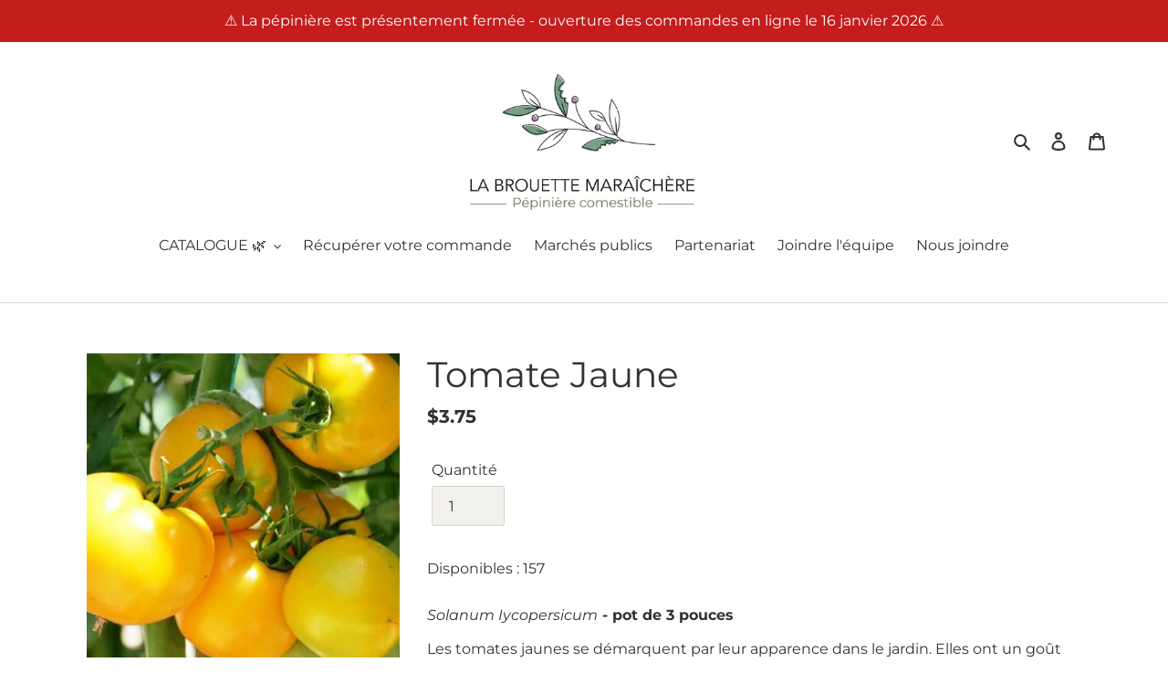

--- FILE ---
content_type: text/html; charset=utf-8
request_url: https://www.labrouettemaraichere.com/products/tomate-jaunes
body_size: 20679
content:
<!doctype html>
<html class="no-js" lang="fr">
<script id="cookieyes" type="text/javascript" src="https://cdn-cookieyes.com/client_data/1ffb8ecf393edafd6a442d64/script.js"></script> <!-- End cookieyes banner -->
<head>
  <meta charset="utf-8">
  <meta http-equiv="X-UA-Compatible" content="IE=edge,chrome=1">
  <meta name="viewport" content="width=device-width,initial-scale=1">
  <meta name="theme-color" content="#c41d1c">
  <link rel="canonical" href="https://www.labrouettemaraichere.com/products/tomate-jaunes"><link rel="shortcut icon" href="//www.labrouettemaraichere.com/cdn/shop/files/La_Brouette_Maraichere_32x32.png?v=1742839525" type="image/png"><title>Tomate Jaune
&ndash; La Brouette Maraîchère</title><meta name="description" content="Solanum Iycopersicum - pot de 3 pouces Les tomates jaunes se démarquent par leur apparence dans le jardin. Elles ont un goût plus doux, donc moins acide que les variétés de tomates rouges. Leur chaire est parfumée et d’excellente qualité. Elle est particulièrement appréciée pour son goût sucré et fruité et est souvent "><!-- /snippets/social-meta-tags.liquid -->




<meta property="og:site_name" content="La Brouette Maraîchère">
<meta property="og:url" content="https://www.labrouettemaraichere.com/products/tomate-jaunes">
<meta property="og:title" content="Tomate Jaune">
<meta property="og:type" content="product">
<meta property="og:description" content="Solanum Iycopersicum - pot de 3 pouces Les tomates jaunes se démarquent par leur apparence dans le jardin. Elles ont un goût plus doux, donc moins acide que les variétés de tomates rouges. Leur chaire est parfumée et d’excellente qualité. Elle est particulièrement appréciée pour son goût sucré et fruité et est souvent ">

  <meta property="og:price:amount" content="3.75">
  <meta property="og:price:currency" content="CAD">

<meta property="og:image" content="http://www.labrouettemaraichere.com/cdn/shop/products/unnamed_ea0e6b83-7570-4879-97b0-b7646f4ce24b_1200x1200.jpg?v=1586112287">
<meta property="og:image:secure_url" content="https://www.labrouettemaraichere.com/cdn/shop/products/unnamed_ea0e6b83-7570-4879-97b0-b7646f4ce24b_1200x1200.jpg?v=1586112287">


<meta name="twitter:card" content="summary_large_image">
<meta name="twitter:title" content="Tomate Jaune">
<meta name="twitter:description" content="Solanum Iycopersicum - pot de 3 pouces Les tomates jaunes se démarquent par leur apparence dans le jardin. Elles ont un goût plus doux, donc moins acide que les variétés de tomates rouges. Leur chaire est parfumée et d’excellente qualité. Elle est particulièrement appréciée pour son goût sucré et fruité et est souvent ">


  <link href="//www.labrouettemaraichere.com/cdn/shop/t/1/assets/theme.scss.css?v=179673354324528240351763154311" rel="stylesheet" type="text/css" media="all" />

  <script>
    var theme = {
      breakpoints: {
        medium: 750,
        large: 990,
        widescreen: 1400
      },
      strings: {
        addToCart: "Ajouter au panier",
        soldOut: "Épuisé",
        unavailable: "Non disponible",
        regularPrice: "Prix normal",
        salePrice: "Prix réduit",
        sale: "Solde",
        fromLowestPrice: "de [price]",
        vendor: "Distributeur",
        showMore: "Afficher plus",
        showLess: "Afficher moins",
        searchFor: "Rechercher",
        addressError: "Une erreur s\u0026#39;est produite dans la recherche de cette adresse",
        addressNoResults: "Aucun résultat pour cette adresse",
        addressQueryLimit: "Vous avez dépassé la limite d'utilisation de l'API de Google. Pensez à mettre à niveau vers un \u003ca href=\"https:\/\/developers.google.com\/maps\/premium\/usage-limits\"\u003eforfait premium\u003c\/a\u003e.",
        authError: "Une erreur s'est produite lors de l'authentification de votre compte Google Maps.",
        newWindow: "S\u0026#39;ouvre dans une nouvelle fenêtre.",
        external: "Ouvre un site externe.",
        newWindowExternal: "Ouvre un site externe dans une nouvelle fenêtre.",
        removeLabel: "Supprimer [product]",
        update: "Mettre à jour",
        quantity: "Quantité",
        discountedTotal: "Total après réduction",
        regularTotal: "Total avant réduction",
        priceColumn: "Voir les détails de la réduction dans la colonne Prix.",
        quantityMinimumMessage: "La quantité doit être supérieure ou égale à 1",
        cartError: "Une erreur est survenue lors de l’actualisation de votre panier. Essayez de nouveau s’il vous plaît.",
        removedItemMessage: "\u003cspan class=\"cart__removed-product-details\"\u003e([quantity]) [link]\u003c\/span\u003e supprimé(s) de votre panier.",
        unitPrice: "Prix unitaire",
        unitPriceSeparator: "par",
        oneCartCount: "1 article",
        otherCartCount: "[count] article",
        quantityLabel: "Quantité : [count]",
        products: "Produits",
        loading: "Chargement",
        number_of_results: "[result_number] sur [results_count]",
        number_of_results_found: "[results_count] résultats trouvés",
        one_result_found: "1 résultat trouvé"
      },
      moneyFormat: "${{amount}}",
      moneyFormatWithCurrency: "${{amount}} CAN",
      settings: {
        predictiveSearchEnabled: true,
        predictiveSearchShowPrice: false,
        predictiveSearchShowVendor: false
      }
    }

    document.documentElement.className = document.documentElement.className.replace('no-js', 'js');
  </script><script src="//www.labrouettemaraichere.com/cdn/shop/t/1/assets/lazysizes.js?v=94224023136283657951584919215" async="async"></script>
  <script src="//www.labrouettemaraichere.com/cdn/shop/t/1/assets/vendor.js?v=85833464202832145531584919217" defer="defer"></script>
  <script src="//www.labrouettemaraichere.com/cdn/shop/t/1/assets/theme.js?v=89031576585505892971584919216" defer="defer"></script>

  <script>window.performance && window.performance.mark && window.performance.mark('shopify.content_for_header.start');</script><meta id="shopify-digital-wallet" name="shopify-digital-wallet" content="/36300030089/digital_wallets/dialog">
<meta name="shopify-checkout-api-token" content="595bde1aa2fa8f9653fd4c4dc2ae8539">
<link rel="alternate" type="application/json+oembed" href="https://www.labrouettemaraichere.com/products/tomate-jaunes.oembed">
<script async="async" src="/checkouts/internal/preloads.js?locale=fr-CA"></script>
<link rel="preconnect" href="https://shop.app" crossorigin="anonymous">
<script async="async" src="https://shop.app/checkouts/internal/preloads.js?locale=fr-CA&shop_id=36300030089" crossorigin="anonymous"></script>
<script id="apple-pay-shop-capabilities" type="application/json">{"shopId":36300030089,"countryCode":"CA","currencyCode":"CAD","merchantCapabilities":["supports3DS"],"merchantId":"gid:\/\/shopify\/Shop\/36300030089","merchantName":"La Brouette Maraîchère","requiredBillingContactFields":["postalAddress","email","phone"],"requiredShippingContactFields":["postalAddress","email","phone"],"shippingType":"shipping","supportedNetworks":["visa","masterCard","amex","interac","jcb"],"total":{"type":"pending","label":"La Brouette Maraîchère","amount":"1.00"},"shopifyPaymentsEnabled":true,"supportsSubscriptions":true}</script>
<script id="shopify-features" type="application/json">{"accessToken":"595bde1aa2fa8f9653fd4c4dc2ae8539","betas":["rich-media-storefront-analytics"],"domain":"www.labrouettemaraichere.com","predictiveSearch":true,"shopId":36300030089,"locale":"fr"}</script>
<script>var Shopify = Shopify || {};
Shopify.shop = "la-brouette-maraichere.myshopify.com";
Shopify.locale = "fr";
Shopify.currency = {"active":"CAD","rate":"1.0"};
Shopify.country = "CA";
Shopify.theme = {"name":"Site 2020","id":93063577737,"schema_name":"Debut","schema_version":"16.5.6","theme_store_id":796,"role":"main"};
Shopify.theme.handle = "null";
Shopify.theme.style = {"id":null,"handle":null};
Shopify.cdnHost = "www.labrouettemaraichere.com/cdn";
Shopify.routes = Shopify.routes || {};
Shopify.routes.root = "/";</script>
<script type="module">!function(o){(o.Shopify=o.Shopify||{}).modules=!0}(window);</script>
<script>!function(o){function n(){var o=[];function n(){o.push(Array.prototype.slice.apply(arguments))}return n.q=o,n}var t=o.Shopify=o.Shopify||{};t.loadFeatures=n(),t.autoloadFeatures=n()}(window);</script>
<script>
  window.ShopifyPay = window.ShopifyPay || {};
  window.ShopifyPay.apiHost = "shop.app\/pay";
  window.ShopifyPay.redirectState = null;
</script>
<script id="shop-js-analytics" type="application/json">{"pageType":"product"}</script>
<script defer="defer" async type="module" src="//www.labrouettemaraichere.com/cdn/shopifycloud/shop-js/modules/v2/client.init-shop-cart-sync_CK653pj-.fr.esm.js"></script>
<script defer="defer" async type="module" src="//www.labrouettemaraichere.com/cdn/shopifycloud/shop-js/modules/v2/chunk.common_THX2l5vq.esm.js"></script>
<script type="module">
  await import("//www.labrouettemaraichere.com/cdn/shopifycloud/shop-js/modules/v2/client.init-shop-cart-sync_CK653pj-.fr.esm.js");
await import("//www.labrouettemaraichere.com/cdn/shopifycloud/shop-js/modules/v2/chunk.common_THX2l5vq.esm.js");

  window.Shopify.SignInWithShop?.initShopCartSync?.({"fedCMEnabled":true,"windoidEnabled":true});

</script>
<script>
  window.Shopify = window.Shopify || {};
  if (!window.Shopify.featureAssets) window.Shopify.featureAssets = {};
  window.Shopify.featureAssets['shop-js'] = {"shop-cart-sync":["modules/v2/client.shop-cart-sync_DFDXXXkD.fr.esm.js","modules/v2/chunk.common_THX2l5vq.esm.js"],"init-fed-cm":["modules/v2/client.init-fed-cm_Cc-thFtk.fr.esm.js","modules/v2/chunk.common_THX2l5vq.esm.js"],"init-shop-email-lookup-coordinator":["modules/v2/client.init-shop-email-lookup-coordinator_DlLqghIL.fr.esm.js","modules/v2/chunk.common_THX2l5vq.esm.js"],"shop-cash-offers":["modules/v2/client.shop-cash-offers_D-zvsY8I.fr.esm.js","modules/v2/chunk.common_THX2l5vq.esm.js","modules/v2/chunk.modal_C0XnQBSh.esm.js"],"shop-button":["modules/v2/client.shop-button_DvkMsxJQ.fr.esm.js","modules/v2/chunk.common_THX2l5vq.esm.js"],"init-windoid":["modules/v2/client.init-windoid_bZ2MemEJ.fr.esm.js","modules/v2/chunk.common_THX2l5vq.esm.js"],"avatar":["modules/v2/client.avatar_BTnouDA3.fr.esm.js"],"init-shop-cart-sync":["modules/v2/client.init-shop-cart-sync_CK653pj-.fr.esm.js","modules/v2/chunk.common_THX2l5vq.esm.js"],"shop-toast-manager":["modules/v2/client.shop-toast-manager_DrGkQe9k.fr.esm.js","modules/v2/chunk.common_THX2l5vq.esm.js"],"pay-button":["modules/v2/client.pay-button_DrnUGK2o.fr.esm.js","modules/v2/chunk.common_THX2l5vq.esm.js"],"shop-login-button":["modules/v2/client.shop-login-button_CAhDOpgr.fr.esm.js","modules/v2/chunk.common_THX2l5vq.esm.js","modules/v2/chunk.modal_C0XnQBSh.esm.js"],"init-customer-accounts-sign-up":["modules/v2/client.init-customer-accounts-sign-up_B2oI0MkL.fr.esm.js","modules/v2/client.shop-login-button_CAhDOpgr.fr.esm.js","modules/v2/chunk.common_THX2l5vq.esm.js","modules/v2/chunk.modal_C0XnQBSh.esm.js"],"init-shop-for-new-customer-accounts":["modules/v2/client.init-shop-for-new-customer-accounts_Fh7GHljr.fr.esm.js","modules/v2/client.shop-login-button_CAhDOpgr.fr.esm.js","modules/v2/chunk.common_THX2l5vq.esm.js","modules/v2/chunk.modal_C0XnQBSh.esm.js"],"init-customer-accounts":["modules/v2/client.init-customer-accounts_CE5ScpEV.fr.esm.js","modules/v2/client.shop-login-button_CAhDOpgr.fr.esm.js","modules/v2/chunk.common_THX2l5vq.esm.js","modules/v2/chunk.modal_C0XnQBSh.esm.js"],"shop-follow-button":["modules/v2/client.shop-follow-button_CCZx8YR6.fr.esm.js","modules/v2/chunk.common_THX2l5vq.esm.js","modules/v2/chunk.modal_C0XnQBSh.esm.js"],"lead-capture":["modules/v2/client.lead-capture_Bwrau9WY.fr.esm.js","modules/v2/chunk.common_THX2l5vq.esm.js","modules/v2/chunk.modal_C0XnQBSh.esm.js"],"checkout-modal":["modules/v2/client.checkout-modal_JXOKVWVv.fr.esm.js","modules/v2/chunk.common_THX2l5vq.esm.js","modules/v2/chunk.modal_C0XnQBSh.esm.js"],"shop-login":["modules/v2/client.shop-login_C5f7AhHA.fr.esm.js","modules/v2/chunk.common_THX2l5vq.esm.js","modules/v2/chunk.modal_C0XnQBSh.esm.js"],"payment-terms":["modules/v2/client.payment-terms_BFgRpJ6P.fr.esm.js","modules/v2/chunk.common_THX2l5vq.esm.js","modules/v2/chunk.modal_C0XnQBSh.esm.js"]};
</script>
<script id="__st">var __st={"a":36300030089,"offset":-18000,"reqid":"75ac462c-106a-4e73-bd74-0b4b4fd7ed89-1767246367","pageurl":"www.labrouettemaraichere.com\/products\/tomate-jaunes","u":"cd9b60fd69ef","p":"product","rtyp":"product","rid":4779039260809};</script>
<script>window.ShopifyPaypalV4VisibilityTracking = true;</script>
<script id="captcha-bootstrap">!function(){'use strict';const t='contact',e='account',n='new_comment',o=[[t,t],['blogs',n],['comments',n],[t,'customer']],c=[[e,'customer_login'],[e,'guest_login'],[e,'recover_customer_password'],[e,'create_customer']],r=t=>t.map((([t,e])=>`form[action*='/${t}']:not([data-nocaptcha='true']) input[name='form_type'][value='${e}']`)).join(','),a=t=>()=>t?[...document.querySelectorAll(t)].map((t=>t.form)):[];function s(){const t=[...o],e=r(t);return a(e)}const i='password',u='form_key',d=['recaptcha-v3-token','g-recaptcha-response','h-captcha-response',i],f=()=>{try{return window.sessionStorage}catch{return}},m='__shopify_v',_=t=>t.elements[u];function p(t,e,n=!1){try{const o=window.sessionStorage,c=JSON.parse(o.getItem(e)),{data:r}=function(t){const{data:e,action:n}=t;return t[m]||n?{data:e,action:n}:{data:t,action:n}}(c);for(const[e,n]of Object.entries(r))t.elements[e]&&(t.elements[e].value=n);n&&o.removeItem(e)}catch(o){console.error('form repopulation failed',{error:o})}}const l='form_type',E='cptcha';function T(t){t.dataset[E]=!0}const w=window,h=w.document,L='Shopify',v='ce_forms',y='captcha';let A=!1;((t,e)=>{const n=(g='f06e6c50-85a8-45c8-87d0-21a2b65856fe',I='https://cdn.shopify.com/shopifycloud/storefront-forms-hcaptcha/ce_storefront_forms_captcha_hcaptcha.v1.5.2.iife.js',D={infoText:'Protégé par hCaptcha',privacyText:'Confidentialité',termsText:'Conditions'},(t,e,n)=>{const o=w[L][v],c=o.bindForm;if(c)return c(t,g,e,D).then(n);var r;o.q.push([[t,g,e,D],n]),r=I,A||(h.body.append(Object.assign(h.createElement('script'),{id:'captcha-provider',async:!0,src:r})),A=!0)});var g,I,D;w[L]=w[L]||{},w[L][v]=w[L][v]||{},w[L][v].q=[],w[L][y]=w[L][y]||{},w[L][y].protect=function(t,e){n(t,void 0,e),T(t)},Object.freeze(w[L][y]),function(t,e,n,w,h,L){const[v,y,A,g]=function(t,e,n){const i=e?o:[],u=t?c:[],d=[...i,...u],f=r(d),m=r(i),_=r(d.filter((([t,e])=>n.includes(e))));return[a(f),a(m),a(_),s()]}(w,h,L),I=t=>{const e=t.target;return e instanceof HTMLFormElement?e:e&&e.form},D=t=>v().includes(t);t.addEventListener('submit',(t=>{const e=I(t);if(!e)return;const n=D(e)&&!e.dataset.hcaptchaBound&&!e.dataset.recaptchaBound,o=_(e),c=g().includes(e)&&(!o||!o.value);(n||c)&&t.preventDefault(),c&&!n&&(function(t){try{if(!f())return;!function(t){const e=f();if(!e)return;const n=_(t);if(!n)return;const o=n.value;o&&e.removeItem(o)}(t);const e=Array.from(Array(32),(()=>Math.random().toString(36)[2])).join('');!function(t,e){_(t)||t.append(Object.assign(document.createElement('input'),{type:'hidden',name:u})),t.elements[u].value=e}(t,e),function(t,e){const n=f();if(!n)return;const o=[...t.querySelectorAll(`input[type='${i}']`)].map((({name:t})=>t)),c=[...d,...o],r={};for(const[a,s]of new FormData(t).entries())c.includes(a)||(r[a]=s);n.setItem(e,JSON.stringify({[m]:1,action:t.action,data:r}))}(t,e)}catch(e){console.error('failed to persist form',e)}}(e),e.submit())}));const S=(t,e)=>{t&&!t.dataset[E]&&(n(t,e.some((e=>e===t))),T(t))};for(const o of['focusin','change'])t.addEventListener(o,(t=>{const e=I(t);D(e)&&S(e,y())}));const B=e.get('form_key'),M=e.get(l),P=B&&M;t.addEventListener('DOMContentLoaded',(()=>{const t=y();if(P)for(const e of t)e.elements[l].value===M&&p(e,B);[...new Set([...A(),...v().filter((t=>'true'===t.dataset.shopifyCaptcha))])].forEach((e=>S(e,t)))}))}(h,new URLSearchParams(w.location.search),n,t,e,['guest_login'])})(!0,!0)}();</script>
<script integrity="sha256-4kQ18oKyAcykRKYeNunJcIwy7WH5gtpwJnB7kiuLZ1E=" data-source-attribution="shopify.loadfeatures" defer="defer" src="//www.labrouettemaraichere.com/cdn/shopifycloud/storefront/assets/storefront/load_feature-a0a9edcb.js" crossorigin="anonymous"></script>
<script crossorigin="anonymous" defer="defer" src="//www.labrouettemaraichere.com/cdn/shopifycloud/storefront/assets/shopify_pay/storefront-65b4c6d7.js?v=20250812"></script>
<script data-source-attribution="shopify.dynamic_checkout.dynamic.init">var Shopify=Shopify||{};Shopify.PaymentButton=Shopify.PaymentButton||{isStorefrontPortableWallets:!0,init:function(){window.Shopify.PaymentButton.init=function(){};var t=document.createElement("script");t.src="https://www.labrouettemaraichere.com/cdn/shopifycloud/portable-wallets/latest/portable-wallets.fr.js",t.type="module",document.head.appendChild(t)}};
</script>
<script data-source-attribution="shopify.dynamic_checkout.buyer_consent">
  function portableWalletsHideBuyerConsent(e){var t=document.getElementById("shopify-buyer-consent"),n=document.getElementById("shopify-subscription-policy-button");t&&n&&(t.classList.add("hidden"),t.setAttribute("aria-hidden","true"),n.removeEventListener("click",e))}function portableWalletsShowBuyerConsent(e){var t=document.getElementById("shopify-buyer-consent"),n=document.getElementById("shopify-subscription-policy-button");t&&n&&(t.classList.remove("hidden"),t.removeAttribute("aria-hidden"),n.addEventListener("click",e))}window.Shopify?.PaymentButton&&(window.Shopify.PaymentButton.hideBuyerConsent=portableWalletsHideBuyerConsent,window.Shopify.PaymentButton.showBuyerConsent=portableWalletsShowBuyerConsent);
</script>
<script data-source-attribution="shopify.dynamic_checkout.cart.bootstrap">document.addEventListener("DOMContentLoaded",(function(){function t(){return document.querySelector("shopify-accelerated-checkout-cart, shopify-accelerated-checkout")}if(t())Shopify.PaymentButton.init();else{new MutationObserver((function(e,n){t()&&(Shopify.PaymentButton.init(),n.disconnect())})).observe(document.body,{childList:!0,subtree:!0})}}));
</script>
<link id="shopify-accelerated-checkout-styles" rel="stylesheet" media="screen" href="https://www.labrouettemaraichere.com/cdn/shopifycloud/portable-wallets/latest/accelerated-checkout-backwards-compat.css" crossorigin="anonymous">
<style id="shopify-accelerated-checkout-cart">
        #shopify-buyer-consent {
  margin-top: 1em;
  display: inline-block;
  width: 100%;
}

#shopify-buyer-consent.hidden {
  display: none;
}

#shopify-subscription-policy-button {
  background: none;
  border: none;
  padding: 0;
  text-decoration: underline;
  font-size: inherit;
  cursor: pointer;
}

#shopify-subscription-policy-button::before {
  box-shadow: none;
}

      </style>

<script>window.performance && window.performance.mark && window.performance.mark('shopify.content_for_header.end');</script>
  <script>
  var variantStock = {};
</script>
<!-- BEGIN app block: shopify://apps/consentmo-gdpr/blocks/gdpr_cookie_consent/4fbe573f-a377-4fea-9801-3ee0858cae41 -->


<!-- END app block --><script src="https://cdn.shopify.com/extensions/019b738b-a3fc-7916-a415-bbc41fb59b79/consentmo-gdpr-546/assets/consentmo_cookie_consent.js" type="text/javascript" defer="defer"></script>
<link href="https://monorail-edge.shopifysvc.com" rel="dns-prefetch">
<script>(function(){if ("sendBeacon" in navigator && "performance" in window) {try {var session_token_from_headers = performance.getEntriesByType('navigation')[0].serverTiming.find(x => x.name == '_s').description;} catch {var session_token_from_headers = undefined;}var session_cookie_matches = document.cookie.match(/_shopify_s=([^;]*)/);var session_token_from_cookie = session_cookie_matches && session_cookie_matches.length === 2 ? session_cookie_matches[1] : "";var session_token = session_token_from_headers || session_token_from_cookie || "";function handle_abandonment_event(e) {var entries = performance.getEntries().filter(function(entry) {return /monorail-edge.shopifysvc.com/.test(entry.name);});if (!window.abandonment_tracked && entries.length === 0) {window.abandonment_tracked = true;var currentMs = Date.now();var navigation_start = performance.timing.navigationStart;var payload = {shop_id: 36300030089,url: window.location.href,navigation_start,duration: currentMs - navigation_start,session_token,page_type: "product"};window.navigator.sendBeacon("https://monorail-edge.shopifysvc.com/v1/produce", JSON.stringify({schema_id: "online_store_buyer_site_abandonment/1.1",payload: payload,metadata: {event_created_at_ms: currentMs,event_sent_at_ms: currentMs}}));}}window.addEventListener('pagehide', handle_abandonment_event);}}());</script>
<script id="web-pixels-manager-setup">(function e(e,d,r,n,o){if(void 0===o&&(o={}),!Boolean(null===(a=null===(i=window.Shopify)||void 0===i?void 0:i.analytics)||void 0===a?void 0:a.replayQueue)){var i,a;window.Shopify=window.Shopify||{};var t=window.Shopify;t.analytics=t.analytics||{};var s=t.analytics;s.replayQueue=[],s.publish=function(e,d,r){return s.replayQueue.push([e,d,r]),!0};try{self.performance.mark("wpm:start")}catch(e){}var l=function(){var e={modern:/Edge?\/(1{2}[4-9]|1[2-9]\d|[2-9]\d{2}|\d{4,})\.\d+(\.\d+|)|Firefox\/(1{2}[4-9]|1[2-9]\d|[2-9]\d{2}|\d{4,})\.\d+(\.\d+|)|Chrom(ium|e)\/(9{2}|\d{3,})\.\d+(\.\d+|)|(Maci|X1{2}).+ Version\/(15\.\d+|(1[6-9]|[2-9]\d|\d{3,})\.\d+)([,.]\d+|)( \(\w+\)|)( Mobile\/\w+|) Safari\/|Chrome.+OPR\/(9{2}|\d{3,})\.\d+\.\d+|(CPU[ +]OS|iPhone[ +]OS|CPU[ +]iPhone|CPU IPhone OS|CPU iPad OS)[ +]+(15[._]\d+|(1[6-9]|[2-9]\d|\d{3,})[._]\d+)([._]\d+|)|Android:?[ /-](13[3-9]|1[4-9]\d|[2-9]\d{2}|\d{4,})(\.\d+|)(\.\d+|)|Android.+Firefox\/(13[5-9]|1[4-9]\d|[2-9]\d{2}|\d{4,})\.\d+(\.\d+|)|Android.+Chrom(ium|e)\/(13[3-9]|1[4-9]\d|[2-9]\d{2}|\d{4,})\.\d+(\.\d+|)|SamsungBrowser\/([2-9]\d|\d{3,})\.\d+/,legacy:/Edge?\/(1[6-9]|[2-9]\d|\d{3,})\.\d+(\.\d+|)|Firefox\/(5[4-9]|[6-9]\d|\d{3,})\.\d+(\.\d+|)|Chrom(ium|e)\/(5[1-9]|[6-9]\d|\d{3,})\.\d+(\.\d+|)([\d.]+$|.*Safari\/(?![\d.]+ Edge\/[\d.]+$))|(Maci|X1{2}).+ Version\/(10\.\d+|(1[1-9]|[2-9]\d|\d{3,})\.\d+)([,.]\d+|)( \(\w+\)|)( Mobile\/\w+|) Safari\/|Chrome.+OPR\/(3[89]|[4-9]\d|\d{3,})\.\d+\.\d+|(CPU[ +]OS|iPhone[ +]OS|CPU[ +]iPhone|CPU IPhone OS|CPU iPad OS)[ +]+(10[._]\d+|(1[1-9]|[2-9]\d|\d{3,})[._]\d+)([._]\d+|)|Android:?[ /-](13[3-9]|1[4-9]\d|[2-9]\d{2}|\d{4,})(\.\d+|)(\.\d+|)|Mobile Safari.+OPR\/([89]\d|\d{3,})\.\d+\.\d+|Android.+Firefox\/(13[5-9]|1[4-9]\d|[2-9]\d{2}|\d{4,})\.\d+(\.\d+|)|Android.+Chrom(ium|e)\/(13[3-9]|1[4-9]\d|[2-9]\d{2}|\d{4,})\.\d+(\.\d+|)|Android.+(UC? ?Browser|UCWEB|U3)[ /]?(15\.([5-9]|\d{2,})|(1[6-9]|[2-9]\d|\d{3,})\.\d+)\.\d+|SamsungBrowser\/(5\.\d+|([6-9]|\d{2,})\.\d+)|Android.+MQ{2}Browser\/(14(\.(9|\d{2,})|)|(1[5-9]|[2-9]\d|\d{3,})(\.\d+|))(\.\d+|)|K[Aa][Ii]OS\/(3\.\d+|([4-9]|\d{2,})\.\d+)(\.\d+|)/},d=e.modern,r=e.legacy,n=navigator.userAgent;return n.match(d)?"modern":n.match(r)?"legacy":"unknown"}(),u="modern"===l?"modern":"legacy",c=(null!=n?n:{modern:"",legacy:""})[u],f=function(e){return[e.baseUrl,"/wpm","/b",e.hashVersion,"modern"===e.buildTarget?"m":"l",".js"].join("")}({baseUrl:d,hashVersion:r,buildTarget:u}),m=function(e){var d=e.version,r=e.bundleTarget,n=e.surface,o=e.pageUrl,i=e.monorailEndpoint;return{emit:function(e){var a=e.status,t=e.errorMsg,s=(new Date).getTime(),l=JSON.stringify({metadata:{event_sent_at_ms:s},events:[{schema_id:"web_pixels_manager_load/3.1",payload:{version:d,bundle_target:r,page_url:o,status:a,surface:n,error_msg:t},metadata:{event_created_at_ms:s}}]});if(!i)return console&&console.warn&&console.warn("[Web Pixels Manager] No Monorail endpoint provided, skipping logging."),!1;try{return self.navigator.sendBeacon.bind(self.navigator)(i,l)}catch(e){}var u=new XMLHttpRequest;try{return u.open("POST",i,!0),u.setRequestHeader("Content-Type","text/plain"),u.send(l),!0}catch(e){return console&&console.warn&&console.warn("[Web Pixels Manager] Got an unhandled error while logging to Monorail."),!1}}}}({version:r,bundleTarget:l,surface:e.surface,pageUrl:self.location.href,monorailEndpoint:e.monorailEndpoint});try{o.browserTarget=l,function(e){var d=e.src,r=e.async,n=void 0===r||r,o=e.onload,i=e.onerror,a=e.sri,t=e.scriptDataAttributes,s=void 0===t?{}:t,l=document.createElement("script"),u=document.querySelector("head"),c=document.querySelector("body");if(l.async=n,l.src=d,a&&(l.integrity=a,l.crossOrigin="anonymous"),s)for(var f in s)if(Object.prototype.hasOwnProperty.call(s,f))try{l.dataset[f]=s[f]}catch(e){}if(o&&l.addEventListener("load",o),i&&l.addEventListener("error",i),u)u.appendChild(l);else{if(!c)throw new Error("Did not find a head or body element to append the script");c.appendChild(l)}}({src:f,async:!0,onload:function(){if(!function(){var e,d;return Boolean(null===(d=null===(e=window.Shopify)||void 0===e?void 0:e.analytics)||void 0===d?void 0:d.initialized)}()){var d=window.webPixelsManager.init(e)||void 0;if(d){var r=window.Shopify.analytics;r.replayQueue.forEach((function(e){var r=e[0],n=e[1],o=e[2];d.publishCustomEvent(r,n,o)})),r.replayQueue=[],r.publish=d.publishCustomEvent,r.visitor=d.visitor,r.initialized=!0}}},onerror:function(){return m.emit({status:"failed",errorMsg:"".concat(f," has failed to load")})},sri:function(e){var d=/^sha384-[A-Za-z0-9+/=]+$/;return"string"==typeof e&&d.test(e)}(c)?c:"",scriptDataAttributes:o}),m.emit({status:"loading"})}catch(e){m.emit({status:"failed",errorMsg:(null==e?void 0:e.message)||"Unknown error"})}}})({shopId: 36300030089,storefrontBaseUrl: "https://www.labrouettemaraichere.com",extensionsBaseUrl: "https://extensions.shopifycdn.com/cdn/shopifycloud/web-pixels-manager",monorailEndpoint: "https://monorail-edge.shopifysvc.com/unstable/produce_batch",surface: "storefront-renderer",enabledBetaFlags: ["2dca8a86","a0d5f9d2"],webPixelsConfigList: [{"id":"475758729","configuration":"{\"config\":\"{\\\"pixel_id\\\":\\\"G-VMH3W9RMC7\\\",\\\"gtag_events\\\":[{\\\"type\\\":\\\"purchase\\\",\\\"action_label\\\":\\\"G-VMH3W9RMC7\\\"},{\\\"type\\\":\\\"page_view\\\",\\\"action_label\\\":\\\"G-VMH3W9RMC7\\\"},{\\\"type\\\":\\\"view_item\\\",\\\"action_label\\\":\\\"G-VMH3W9RMC7\\\"},{\\\"type\\\":\\\"search\\\",\\\"action_label\\\":\\\"G-VMH3W9RMC7\\\"},{\\\"type\\\":\\\"add_to_cart\\\",\\\"action_label\\\":\\\"G-VMH3W9RMC7\\\"},{\\\"type\\\":\\\"begin_checkout\\\",\\\"action_label\\\":\\\"G-VMH3W9RMC7\\\"},{\\\"type\\\":\\\"add_payment_info\\\",\\\"action_label\\\":\\\"G-VMH3W9RMC7\\\"}],\\\"enable_monitoring_mode\\\":false}\"}","eventPayloadVersion":"v1","runtimeContext":"OPEN","scriptVersion":"b2a88bafab3e21179ed38636efcd8a93","type":"APP","apiClientId":1780363,"privacyPurposes":[],"dataSharingAdjustments":{"protectedCustomerApprovalScopes":["read_customer_address","read_customer_email","read_customer_name","read_customer_personal_data","read_customer_phone"]}},{"id":"shopify-app-pixel","configuration":"{}","eventPayloadVersion":"v1","runtimeContext":"STRICT","scriptVersion":"0450","apiClientId":"shopify-pixel","type":"APP","privacyPurposes":["ANALYTICS","MARKETING"]},{"id":"shopify-custom-pixel","eventPayloadVersion":"v1","runtimeContext":"LAX","scriptVersion":"0450","apiClientId":"shopify-pixel","type":"CUSTOM","privacyPurposes":["ANALYTICS","MARKETING"]}],isMerchantRequest: false,initData: {"shop":{"name":"La Brouette Maraîchère","paymentSettings":{"currencyCode":"CAD"},"myshopifyDomain":"la-brouette-maraichere.myshopify.com","countryCode":"CA","storefrontUrl":"https:\/\/www.labrouettemaraichere.com"},"customer":null,"cart":null,"checkout":null,"productVariants":[{"price":{"amount":3.75,"currencyCode":"CAD"},"product":{"title":"Tomate Jaune","vendor":"La Brouette Maraîchère","id":"4779039260809","untranslatedTitle":"Tomate Jaune","url":"\/products\/tomate-jaunes","type":"Plants Potagers"},"id":"33145761333385","image":{"src":"\/\/www.labrouettemaraichere.com\/cdn\/shop\/products\/unnamed_ea0e6b83-7570-4879-97b0-b7646f4ce24b.jpg?v=1586112287"},"sku":"","title":"Default Title","untranslatedTitle":"Default Title"}],"purchasingCompany":null},},"https://www.labrouettemaraichere.com/cdn","da62cc92w68dfea28pcf9825a4m392e00d0",{"modern":"","legacy":""},{"shopId":"36300030089","storefrontBaseUrl":"https:\/\/www.labrouettemaraichere.com","extensionBaseUrl":"https:\/\/extensions.shopifycdn.com\/cdn\/shopifycloud\/web-pixels-manager","surface":"storefront-renderer","enabledBetaFlags":"[\"2dca8a86\", \"a0d5f9d2\"]","isMerchantRequest":"false","hashVersion":"da62cc92w68dfea28pcf9825a4m392e00d0","publish":"custom","events":"[[\"page_viewed\",{}],[\"product_viewed\",{\"productVariant\":{\"price\":{\"amount\":3.75,\"currencyCode\":\"CAD\"},\"product\":{\"title\":\"Tomate Jaune\",\"vendor\":\"La Brouette Maraîchère\",\"id\":\"4779039260809\",\"untranslatedTitle\":\"Tomate Jaune\",\"url\":\"\/products\/tomate-jaunes\",\"type\":\"Plants Potagers\"},\"id\":\"33145761333385\",\"image\":{\"src\":\"\/\/www.labrouettemaraichere.com\/cdn\/shop\/products\/unnamed_ea0e6b83-7570-4879-97b0-b7646f4ce24b.jpg?v=1586112287\"},\"sku\":\"\",\"title\":\"Default Title\",\"untranslatedTitle\":\"Default Title\"}}]]"});</script><script>
  window.ShopifyAnalytics = window.ShopifyAnalytics || {};
  window.ShopifyAnalytics.meta = window.ShopifyAnalytics.meta || {};
  window.ShopifyAnalytics.meta.currency = 'CAD';
  var meta = {"product":{"id":4779039260809,"gid":"gid:\/\/shopify\/Product\/4779039260809","vendor":"La Brouette Maraîchère","type":"Plants Potagers","handle":"tomate-jaunes","variants":[{"id":33145761333385,"price":375,"name":"Tomate Jaune","public_title":null,"sku":""}],"remote":false},"page":{"pageType":"product","resourceType":"product","resourceId":4779039260809,"requestId":"75ac462c-106a-4e73-bd74-0b4b4fd7ed89-1767246367"}};
  for (var attr in meta) {
    window.ShopifyAnalytics.meta[attr] = meta[attr];
  }
</script>
<script class="analytics">
  (function () {
    var customDocumentWrite = function(content) {
      var jquery = null;

      if (window.jQuery) {
        jquery = window.jQuery;
      } else if (window.Checkout && window.Checkout.$) {
        jquery = window.Checkout.$;
      }

      if (jquery) {
        jquery('body').append(content);
      }
    };

    var hasLoggedConversion = function(token) {
      if (token) {
        return document.cookie.indexOf('loggedConversion=' + token) !== -1;
      }
      return false;
    }

    var setCookieIfConversion = function(token) {
      if (token) {
        var twoMonthsFromNow = new Date(Date.now());
        twoMonthsFromNow.setMonth(twoMonthsFromNow.getMonth() + 2);

        document.cookie = 'loggedConversion=' + token + '; expires=' + twoMonthsFromNow;
      }
    }

    var trekkie = window.ShopifyAnalytics.lib = window.trekkie = window.trekkie || [];
    if (trekkie.integrations) {
      return;
    }
    trekkie.methods = [
      'identify',
      'page',
      'ready',
      'track',
      'trackForm',
      'trackLink'
    ];
    trekkie.factory = function(method) {
      return function() {
        var args = Array.prototype.slice.call(arguments);
        args.unshift(method);
        trekkie.push(args);
        return trekkie;
      };
    };
    for (var i = 0; i < trekkie.methods.length; i++) {
      var key = trekkie.methods[i];
      trekkie[key] = trekkie.factory(key);
    }
    trekkie.load = function(config) {
      trekkie.config = config || {};
      trekkie.config.initialDocumentCookie = document.cookie;
      var first = document.getElementsByTagName('script')[0];
      var script = document.createElement('script');
      script.type = 'text/javascript';
      script.onerror = function(e) {
        var scriptFallback = document.createElement('script');
        scriptFallback.type = 'text/javascript';
        scriptFallback.onerror = function(error) {
                var Monorail = {
      produce: function produce(monorailDomain, schemaId, payload) {
        var currentMs = new Date().getTime();
        var event = {
          schema_id: schemaId,
          payload: payload,
          metadata: {
            event_created_at_ms: currentMs,
            event_sent_at_ms: currentMs
          }
        };
        return Monorail.sendRequest("https://" + monorailDomain + "/v1/produce", JSON.stringify(event));
      },
      sendRequest: function sendRequest(endpointUrl, payload) {
        // Try the sendBeacon API
        if (window && window.navigator && typeof window.navigator.sendBeacon === 'function' && typeof window.Blob === 'function' && !Monorail.isIos12()) {
          var blobData = new window.Blob([payload], {
            type: 'text/plain'
          });

          if (window.navigator.sendBeacon(endpointUrl, blobData)) {
            return true;
          } // sendBeacon was not successful

        } // XHR beacon

        var xhr = new XMLHttpRequest();

        try {
          xhr.open('POST', endpointUrl);
          xhr.setRequestHeader('Content-Type', 'text/plain');
          xhr.send(payload);
        } catch (e) {
          console.log(e);
        }

        return false;
      },
      isIos12: function isIos12() {
        return window.navigator.userAgent.lastIndexOf('iPhone; CPU iPhone OS 12_') !== -1 || window.navigator.userAgent.lastIndexOf('iPad; CPU OS 12_') !== -1;
      }
    };
    Monorail.produce('monorail-edge.shopifysvc.com',
      'trekkie_storefront_load_errors/1.1',
      {shop_id: 36300030089,
      theme_id: 93063577737,
      app_name: "storefront",
      context_url: window.location.href,
      source_url: "//www.labrouettemaraichere.com/cdn/s/trekkie.storefront.8f32c7f0b513e73f3235c26245676203e1209161.min.js"});

        };
        scriptFallback.async = true;
        scriptFallback.src = '//www.labrouettemaraichere.com/cdn/s/trekkie.storefront.8f32c7f0b513e73f3235c26245676203e1209161.min.js';
        first.parentNode.insertBefore(scriptFallback, first);
      };
      script.async = true;
      script.src = '//www.labrouettemaraichere.com/cdn/s/trekkie.storefront.8f32c7f0b513e73f3235c26245676203e1209161.min.js';
      first.parentNode.insertBefore(script, first);
    };
    trekkie.load(
      {"Trekkie":{"appName":"storefront","development":false,"defaultAttributes":{"shopId":36300030089,"isMerchantRequest":null,"themeId":93063577737,"themeCityHash":"3332400120862464631","contentLanguage":"fr","currency":"CAD","eventMetadataId":"34fa568e-7d25-4d7a-a12f-d7d18f684577"},"isServerSideCookieWritingEnabled":true,"monorailRegion":"shop_domain","enabledBetaFlags":["65f19447"]},"Session Attribution":{},"S2S":{"facebookCapiEnabled":false,"source":"trekkie-storefront-renderer","apiClientId":580111}}
    );

    var loaded = false;
    trekkie.ready(function() {
      if (loaded) return;
      loaded = true;

      window.ShopifyAnalytics.lib = window.trekkie;

      var originalDocumentWrite = document.write;
      document.write = customDocumentWrite;
      try { window.ShopifyAnalytics.merchantGoogleAnalytics.call(this); } catch(error) {};
      document.write = originalDocumentWrite;

      window.ShopifyAnalytics.lib.page(null,{"pageType":"product","resourceType":"product","resourceId":4779039260809,"requestId":"75ac462c-106a-4e73-bd74-0b4b4fd7ed89-1767246367","shopifyEmitted":true});

      var match = window.location.pathname.match(/checkouts\/(.+)\/(thank_you|post_purchase)/)
      var token = match? match[1]: undefined;
      if (!hasLoggedConversion(token)) {
        setCookieIfConversion(token);
        window.ShopifyAnalytics.lib.track("Viewed Product",{"currency":"CAD","variantId":33145761333385,"productId":4779039260809,"productGid":"gid:\/\/shopify\/Product\/4779039260809","name":"Tomate Jaune","price":"3.75","sku":"","brand":"La Brouette Maraîchère","variant":null,"category":"Plants Potagers","nonInteraction":true,"remote":false},undefined,undefined,{"shopifyEmitted":true});
      window.ShopifyAnalytics.lib.track("monorail:\/\/trekkie_storefront_viewed_product\/1.1",{"currency":"CAD","variantId":33145761333385,"productId":4779039260809,"productGid":"gid:\/\/shopify\/Product\/4779039260809","name":"Tomate Jaune","price":"3.75","sku":"","brand":"La Brouette Maraîchère","variant":null,"category":"Plants Potagers","nonInteraction":true,"remote":false,"referer":"https:\/\/www.labrouettemaraichere.com\/products\/tomate-jaunes"});
      }
    });


        var eventsListenerScript = document.createElement('script');
        eventsListenerScript.async = true;
        eventsListenerScript.src = "//www.labrouettemaraichere.com/cdn/shopifycloud/storefront/assets/shop_events_listener-3da45d37.js";
        document.getElementsByTagName('head')[0].appendChild(eventsListenerScript);

})();</script>
  <script>
  if (!window.ga || (window.ga && typeof window.ga !== 'function')) {
    window.ga = function ga() {
      (window.ga.q = window.ga.q || []).push(arguments);
      if (window.Shopify && window.Shopify.analytics && typeof window.Shopify.analytics.publish === 'function') {
        window.Shopify.analytics.publish("ga_stub_called", {}, {sendTo: "google_osp_migration"});
      }
      console.error("Shopify's Google Analytics stub called with:", Array.from(arguments), "\nSee https://help.shopify.com/manual/promoting-marketing/pixels/pixel-migration#google for more information.");
    };
    if (window.Shopify && window.Shopify.analytics && typeof window.Shopify.analytics.publish === 'function') {
      window.Shopify.analytics.publish("ga_stub_initialized", {}, {sendTo: "google_osp_migration"});
    }
  }
</script>
<script
  defer
  src="https://www.labrouettemaraichere.com/cdn/shopifycloud/perf-kit/shopify-perf-kit-2.1.2.min.js"
  data-application="storefront-renderer"
  data-shop-id="36300030089"
  data-render-region="gcp-us-central1"
  data-page-type="product"
  data-theme-instance-id="93063577737"
  data-theme-name="Debut"
  data-theme-version="16.5.6"
  data-monorail-region="shop_domain"
  data-resource-timing-sampling-rate="10"
  data-shs="true"
  data-shs-beacon="true"
  data-shs-export-with-fetch="true"
  data-shs-logs-sample-rate="1"
  data-shs-beacon-endpoint="https://www.labrouettemaraichere.com/api/collect"
></script>
</head>

<body class="template-product">

  <a class="in-page-link visually-hidden skip-link" href="#MainContent">Passer au contenu</a><style data-shopify>

  .cart-popup {
    box-shadow: 1px 1px 10px 2px rgba(215, 213, 204, 0.5);
  }</style><div class="cart-popup-wrapper cart-popup-wrapper--hidden" role="dialog" aria-modal="true" aria-labelledby="CartPopupHeading" data-cart-popup-wrapper>
  <div class="cart-popup" data-cart-popup tabindex="-1">
    <div class="cart-popup__header">
      <h2 id="CartPopupHeading" class="cart-popup__heading">Ajouté au panier à l&#39;instant</h2>
      <button class="cart-popup__close" aria-label="Fermer" data-cart-popup-close><svg aria-hidden="true" focusable="false" role="presentation" class="icon icon-close" viewBox="0 0 40 40"><path d="M23.868 20.015L39.117 4.78c1.11-1.108 1.11-2.77 0-3.877-1.109-1.108-2.773-1.108-3.882 0L19.986 16.137 4.737.904C3.628-.204 1.965-.204.856.904c-1.11 1.108-1.11 2.77 0 3.877l15.249 15.234L.855 35.248c-1.108 1.108-1.108 2.77 0 3.877.555.554 1.248.831 1.942.831s1.386-.277 1.94-.83l15.25-15.234 15.248 15.233c.555.554 1.248.831 1.941.831s1.387-.277 1.941-.83c1.11-1.109 1.11-2.77 0-3.878L23.868 20.015z" class="layer"/></svg></button>
    </div>
    <div class="cart-popup-item">
      <div class="cart-popup-item__image-wrapper hide" data-cart-popup-image-wrapper>
        <div class="cart-popup-item__image cart-popup-item__image--placeholder" data-cart-popup-image-placeholder>
          <div data-placeholder-size></div>
          <div class="placeholder-background placeholder-background--animation"></div>
        </div>
      </div>
      <div class="cart-popup-item__description">
        <div>
          <div class="cart-popup-item__title" data-cart-popup-title></div>
          <ul class="product-details" aria-label="Détails des produits" data-cart-popup-product-details></ul>
        </div>
        <div class="cart-popup-item__quantity">
          <span class="visually-hidden" data-cart-popup-quantity-label></span>
          <span aria-hidden="true">Qté:</span>
          <span aria-hidden="true" data-cart-popup-quantity></span>
        </div>
      </div>
    </div>

    <a href="/cart" class="cart-popup__cta-link btn btn--secondary-accent">
      Voir le panier (<span data-cart-popup-cart-quantity></span>)
    </a>

    <div class="cart-popup__dismiss">
      <button class="cart-popup__dismiss-button text-link text-link--accent" data-cart-popup-dismiss>
        Poursuivre vos achats
      </button>
    </div>
  </div>
</div>

<div id="shopify-section-header" class="shopify-section">
  <style>
    
      .site-header__logo-image {
        max-width: 250px;
      }
    

    
  </style>


<div id="SearchDrawer" class="search-bar drawer drawer--top" role="dialog" aria-modal="true" aria-label="Rechercher" data-predictive-search-drawer>
  <div class="search-bar__interior">
    <div class="search-form__container" data-search-form-container>
      <form class="search-form search-bar__form" action="/search" method="get" role="search">
        <div class="search-form__input-wrapper">
          <input
            type="text"
            name="q"
            placeholder="Rechercher"
            role="combobox"
            aria-autocomplete="list"
            aria-owns="predictive-search-results"
            aria-expanded="false"
            aria-label="Rechercher"
            aria-haspopup="listbox"
            class="search-form__input search-bar__input"
            data-predictive-search-drawer-input
          />
          <input type="hidden" name="options[prefix]" value="last" aria-hidden="true" />
          <div class="predictive-search-wrapper predictive-search-wrapper--drawer" data-predictive-search-mount="drawer"></div>
        </div>

        <button class="search-bar__submit search-form__submit"
          type="submit"
          data-search-form-submit>
          <svg aria-hidden="true" focusable="false" role="presentation" class="icon icon-search" viewBox="0 0 37 40"><path d="M35.6 36l-9.8-9.8c4.1-5.4 3.6-13.2-1.3-18.1-5.4-5.4-14.2-5.4-19.7 0-5.4 5.4-5.4 14.2 0 19.7 2.6 2.6 6.1 4.1 9.8 4.1 3 0 5.9-1 8.3-2.8l9.8 9.8c.4.4.9.6 1.4.6s1-.2 1.4-.6c.9-.9.9-2.1.1-2.9zm-20.9-8.2c-2.6 0-5.1-1-7-2.9-3.9-3.9-3.9-10.1 0-14C9.6 9 12.2 8 14.7 8s5.1 1 7 2.9c3.9 3.9 3.9 10.1 0 14-1.9 1.9-4.4 2.9-7 2.9z"/></svg>
          <span class="icon__fallback-text">Soumettre</span>
        </button>
      </form>

      <div class="search-bar__actions">
        <button type="button" class="btn--link search-bar__close js-drawer-close">
          <svg aria-hidden="true" focusable="false" role="presentation" class="icon icon-close" viewBox="0 0 40 40"><path d="M23.868 20.015L39.117 4.78c1.11-1.108 1.11-2.77 0-3.877-1.109-1.108-2.773-1.108-3.882 0L19.986 16.137 4.737.904C3.628-.204 1.965-.204.856.904c-1.11 1.108-1.11 2.77 0 3.877l15.249 15.234L.855 35.248c-1.108 1.108-1.108 2.77 0 3.877.555.554 1.248.831 1.942.831s1.386-.277 1.94-.83l15.25-15.234 15.248 15.233c.555.554 1.248.831 1.941.831s1.387-.277 1.941-.83c1.11-1.109 1.11-2.77 0-3.878L23.868 20.015z" class="layer"/></svg>
          <span class="icon__fallback-text">Fermer</span>
        </button>
      </div>
    </div>
  </div>
</div>


<div data-section-id="header" data-section-type="header-section" data-header-section>
  
    
      <style>
        .announcement-bar {
          background-color: #c41d1c;
        }

        .announcement-bar--link:hover {
          

          
            
            background-color: #e23736;
          
        }

        .announcement-bar__message {
          color: #ffffff;
        }
      </style>

      
        <a href="https://www.facebook.com/events/534364629612123/" class="announcement-bar announcement-bar--link">
      

        <p class="announcement-bar__message">⚠️ La pépinière est présentement fermée - ouverture des commandes en ligne le 16 janvier 2026 ⚠️</p>

      
        </a>
      

    
  

  <header class="site-header logo--center" role="banner">
    <div class="grid grid--no-gutters grid--table site-header__mobile-nav">
      

      <div class="grid__item medium-up--one-third medium-up--push-one-third logo-align--center">
        
        
          <div class="h2 site-header__logo">
        
          
<a href="/" class="site-header__logo-image site-header__logo-image--centered">
              
              <img class="lazyload js"
                   src="//www.labrouettemaraichere.com/cdn/shop/files/LogoBrouetteMaraichere_couleur_300x300.jpg?v=1614318886"
                   data-src="//www.labrouettemaraichere.com/cdn/shop/files/LogoBrouetteMaraichere_couleur_{width}x.jpg?v=1614318886"
                   data-widths="[180, 360, 540, 720, 900, 1080, 1296, 1512, 1728, 2048]"
                   data-aspectratio="1.6106666666666667"
                   data-sizes="auto"
                   alt="La Brouette Maraîchère"
                   style="max-width: 250px">
              <noscript>
                
                <img src="//www.labrouettemaraichere.com/cdn/shop/files/LogoBrouetteMaraichere_couleur_250x.jpg?v=1614318886"
                     srcset="//www.labrouettemaraichere.com/cdn/shop/files/LogoBrouetteMaraichere_couleur_250x.jpg?v=1614318886 1x, //www.labrouettemaraichere.com/cdn/shop/files/LogoBrouetteMaraichere_couleur_250x@2x.jpg?v=1614318886 2x"
                     alt="La Brouette Maraîchère"
                     style="max-width: 250px;">
              </noscript>
            </a>
          
        
          </div>
        
      </div>

      

      <div class="grid__item medium-up--one-third medium-up--push-one-third text-right site-header__icons site-header__icons--plus">
        <div class="site-header__icons-wrapper">

          <button type="button" class="btn--link site-header__icon site-header__search-toggle js-drawer-open-top">
            <svg aria-hidden="true" focusable="false" role="presentation" class="icon icon-search" viewBox="0 0 37 40"><path d="M35.6 36l-9.8-9.8c4.1-5.4 3.6-13.2-1.3-18.1-5.4-5.4-14.2-5.4-19.7 0-5.4 5.4-5.4 14.2 0 19.7 2.6 2.6 6.1 4.1 9.8 4.1 3 0 5.9-1 8.3-2.8l9.8 9.8c.4.4.9.6 1.4.6s1-.2 1.4-.6c.9-.9.9-2.1.1-2.9zm-20.9-8.2c-2.6 0-5.1-1-7-2.9-3.9-3.9-3.9-10.1 0-14C9.6 9 12.2 8 14.7 8s5.1 1 7 2.9c3.9 3.9 3.9 10.1 0 14-1.9 1.9-4.4 2.9-7 2.9z"/></svg>
            <span class="icon__fallback-text">Rechercher</span>
          </button>

          
            
              <a href="/account/login" class="site-header__icon site-header__account">
                <svg aria-hidden="true" focusable="false" role="presentation" class="icon icon-login" viewBox="0 0 28.33 37.68"><path d="M14.17 14.9a7.45 7.45 0 1 0-7.5-7.45 7.46 7.46 0 0 0 7.5 7.45zm0-10.91a3.45 3.45 0 1 1-3.5 3.46A3.46 3.46 0 0 1 14.17 4zM14.17 16.47A14.18 14.18 0 0 0 0 30.68c0 1.41.66 4 5.11 5.66a27.17 27.17 0 0 0 9.06 1.34c6.54 0 14.17-1.84 14.17-7a14.18 14.18 0 0 0-14.17-14.21zm0 17.21c-6.3 0-10.17-1.77-10.17-3a10.17 10.17 0 1 1 20.33 0c.01 1.23-3.86 3-10.16 3z"/></svg>
                <span class="icon__fallback-text">Se connecter</span>
              </a>
            
          

          <a href="/cart" class="site-header__icon site-header__cart">
            <svg aria-hidden="true" focusable="false" role="presentation" class="icon icon-cart" viewBox="0 0 37 40"><path d="M36.5 34.8L33.3 8h-5.9C26.7 3.9 23 .8 18.5.8S10.3 3.9 9.6 8H3.7L.5 34.8c-.2 1.5.4 2.4.9 3 .5.5 1.4 1.2 3.1 1.2h28c1.3 0 2.4-.4 3.1-1.3.7-.7 1-1.8.9-2.9zm-18-30c2.2 0 4.1 1.4 4.7 3.2h-9.5c.7-1.9 2.6-3.2 4.8-3.2zM4.5 35l2.8-23h2.2v3c0 1.1.9 2 2 2s2-.9 2-2v-3h10v3c0 1.1.9 2 2 2s2-.9 2-2v-3h2.2l2.8 23h-28z"/></svg>
            <span class="icon__fallback-text">Panier</span>
            <div id="CartCount" class="site-header__cart-count hide" data-cart-count-bubble>
              <span data-cart-count>0</span>
              <span class="icon__fallback-text medium-up--hide">article</span>
            </div>
          </a>

          
            <button type="button" class="btn--link site-header__icon site-header__menu js-mobile-nav-toggle mobile-nav--open" aria-controls="MobileNav"  aria-expanded="false" aria-label="Menu">
              <svg aria-hidden="true" focusable="false" role="presentation" class="icon icon-hamburger" viewBox="0 0 37 40"><path d="M33.5 25h-30c-1.1 0-2-.9-2-2s.9-2 2-2h30c1.1 0 2 .9 2 2s-.9 2-2 2zm0-11.5h-30c-1.1 0-2-.9-2-2s.9-2 2-2h30c1.1 0 2 .9 2 2s-.9 2-2 2zm0 23h-30c-1.1 0-2-.9-2-2s.9-2 2-2h30c1.1 0 2 .9 2 2s-.9 2-2 2z"/></svg>
              <svg aria-hidden="true" focusable="false" role="presentation" class="icon icon-close" viewBox="0 0 40 40"><path d="M23.868 20.015L39.117 4.78c1.11-1.108 1.11-2.77 0-3.877-1.109-1.108-2.773-1.108-3.882 0L19.986 16.137 4.737.904C3.628-.204 1.965-.204.856.904c-1.11 1.108-1.11 2.77 0 3.877l15.249 15.234L.855 35.248c-1.108 1.108-1.108 2.77 0 3.877.555.554 1.248.831 1.942.831s1.386-.277 1.94-.83l15.25-15.234 15.248 15.233c.555.554 1.248.831 1.941.831s1.387-.277 1.941-.83c1.11-1.109 1.11-2.77 0-3.878L23.868 20.015z" class="layer"/></svg>
            </button>
          
        </div>

      </div>
    </div>

    <nav class="mobile-nav-wrapper medium-up--hide" role="navigation">
      <ul id="MobileNav" class="mobile-nav">
        
<li class="mobile-nav__item border-bottom">
            
              
              <button type="button" class="btn--link js-toggle-submenu mobile-nav__link" data-target="catalogue-🌿-1" data-level="1" aria-expanded="false">
                <span class="mobile-nav__label">CATALOGUE 🌿</span>
                <div class="mobile-nav__icon">
                  <svg aria-hidden="true" focusable="false" role="presentation" class="icon icon-chevron-right" viewBox="0 0 14 14"><path d="M3.871.604c.44-.439 1.152-.439 1.591 0l5.515 5.515s-.049-.049.003.004l.082.08c.439.44.44 1.153 0 1.592l-5.6 5.6a1.125 1.125 0 0 1-1.59-1.59L8.675 7 3.87 2.195a1.125 1.125 0 0 1 0-1.59z" fill="#fff"/></svg>
                </div>
              </button>
              <ul class="mobile-nav__dropdown" data-parent="catalogue-🌿-1" data-level="2">
                <li class="visually-hidden" tabindex="-1" data-menu-title="2">CATALOGUE 🌿 Menu</li>
                <li class="mobile-nav__item border-bottom">
                  <div class="mobile-nav__table">
                    <div class="mobile-nav__table-cell mobile-nav__return">
                      <button class="btn--link js-toggle-submenu mobile-nav__return-btn" type="button" aria-expanded="true" aria-label="CATALOGUE 🌿">
                        <svg aria-hidden="true" focusable="false" role="presentation" class="icon icon-chevron-left" viewBox="0 0 14 14"><path d="M10.129.604a1.125 1.125 0 0 0-1.591 0L3.023 6.12s.049-.049-.003.004l-.082.08c-.439.44-.44 1.153 0 1.592l5.6 5.6a1.125 1.125 0 0 0 1.59-1.59L5.325 7l4.805-4.805c.44-.439.44-1.151 0-1.59z" fill="#fff"/></svg>
                      </button>
                    </div>
                    <span class="mobile-nav__sublist-link mobile-nav__sublist-header mobile-nav__sublist-header--main-nav-parent">
                      <span class="mobile-nav__label">CATALOGUE 🌿</span>
                    </span>
                  </div>
                </li>

                
                  <li class="mobile-nav__item border-bottom">
                    
                      <a href="/collections/plants-potagers"
                        class="mobile-nav__sublist-link"
                        
                      >
                        <span class="mobile-nav__label">Plants potagers</span>
                      </a>
                    
                  </li>
                
                  <li class="mobile-nav__item border-bottom">
                    
                      <a href="/collections/fines-herbes"
                        class="mobile-nav__sublist-link"
                        
                      >
                        <span class="mobile-nav__label">Fines herbes</span>
                      </a>
                    
                  </li>
                
                  <li class="mobile-nav__item border-bottom">
                    
                      <a href="/collections/fleurs"
                        class="mobile-nav__sublist-link"
                        
                      >
                        <span class="mobile-nav__label">Fleurs</span>
                      </a>
                    
                  </li>
                
                  <li class="mobile-nav__item border-bottom">
                    
                      <a href="/collections/arbustes-fruitiers"
                        class="mobile-nav__sublist-link"
                        
                      >
                        <span class="mobile-nav__label">Arbustes Fruitiers</span>
                      </a>
                    
                  </li>
                
                  <li class="mobile-nav__item border-bottom">
                    
                      <a href="/collections/nouveaute-2024/nouveaut%C3%A9-2024"
                        class="mobile-nav__sublist-link"
                        
                      >
                        <span class="mobile-nav__label">Nouveauté 2025</span>
                      </a>
                    
                  </li>
                
                  <li class="mobile-nav__item border-bottom">
                    
                      <a href="/collections/herboristerie"
                        class="mobile-nav__sublist-link"
                        
                      >
                        <span class="mobile-nav__label">Herboristerie</span>
                      </a>
                    
                  </li>
                
                  <li class="mobile-nav__item border-bottom">
                    
                      <a href="/collections/pollinisateurs"
                        class="mobile-nav__sublist-link"
                        
                      >
                        <span class="mobile-nav__label">Plants pollinisateurs</span>
                      </a>
                    
                  </li>
                
                  <li class="mobile-nav__item border-bottom">
                    
                      <a href="/collections/permaculture"
                        class="mobile-nav__sublist-link"
                        
                      >
                        <span class="mobile-nav__label">Permaculture</span>
                      </a>
                    
                  </li>
                
                  <li class="mobile-nav__item">
                    
                      <a href="/collections/semences"
                        class="mobile-nav__sublist-link"
                        
                      >
                        <span class="mobile-nav__label">Semences</span>
                      </a>
                    
                  </li>
                
              </ul>
            
          </li>
        
<li class="mobile-nav__item border-bottom">
            
              <a href="/pages/livraison"
                class="mobile-nav__link"
                
              >
                <span class="mobile-nav__label">Récupérer votre commande</span>
              </a>
            
          </li>
        
<li class="mobile-nav__item border-bottom">
            
              <a href="/pages/marches-publics"
                class="mobile-nav__link"
                
              >
                <span class="mobile-nav__label">Marchés publics</span>
              </a>
            
          </li>
        
<li class="mobile-nav__item border-bottom">
            
              <a href="/pages/espace-marchand"
                class="mobile-nav__link"
                
              >
                <span class="mobile-nav__label">Partenariat</span>
              </a>
            
          </li>
        
<li class="mobile-nav__item border-bottom">
            
              <a href="/pages/joindre-lequipe"
                class="mobile-nav__link"
                
              >
                <span class="mobile-nav__label">Joindre l&#39;équipe</span>
              </a>
            
          </li>
        
<li class="mobile-nav__item">
            
              <a href="/pages/contact"
                class="mobile-nav__link"
                
              >
                <span class="mobile-nav__label">Nous joindre</span>
              </a>
            
          </li>
        
      </ul>
    </nav>
  </header>

  
  <nav class="small--hide border-bottom" id="AccessibleNav" role="navigation">
    
<ul class="site-nav list--inline site-nav--centered" id="SiteNav">
  



    
      <li class="site-nav--has-dropdown" data-has-dropdowns>
        <button class="site-nav__link site-nav__link--main site-nav__link--button" type="button" aria-expanded="false" aria-controls="SiteNavLabel-catalogue-🌿">
          <span class="site-nav__label">CATALOGUE 🌿</span><svg aria-hidden="true" focusable="false" role="presentation" class="icon icon-chevron-down" viewBox="0 0 9 9"><path d="M8.542 2.558a.625.625 0 0 1 0 .884l-3.6 3.6a.626.626 0 0 1-.884 0l-3.6-3.6a.625.625 0 1 1 .884-.884L4.5 5.716l3.158-3.158a.625.625 0 0 1 .884 0z" fill="#fff"/></svg>
        </button>

        <div class="site-nav__dropdown" id="SiteNavLabel-catalogue-🌿">
          
            <ul>
              
                <li>
                  <a href="/collections/plants-potagers"
                  class="site-nav__link site-nav__child-link"
                  
                >
                    <span class="site-nav__label">Plants potagers</span>
                  </a>
                </li>
              
                <li>
                  <a href="/collections/fines-herbes"
                  class="site-nav__link site-nav__child-link"
                  
                >
                    <span class="site-nav__label">Fines herbes</span>
                  </a>
                </li>
              
                <li>
                  <a href="/collections/fleurs"
                  class="site-nav__link site-nav__child-link"
                  
                >
                    <span class="site-nav__label">Fleurs</span>
                  </a>
                </li>
              
                <li>
                  <a href="/collections/arbustes-fruitiers"
                  class="site-nav__link site-nav__child-link"
                  
                >
                    <span class="site-nav__label">Arbustes Fruitiers</span>
                  </a>
                </li>
              
                <li>
                  <a href="/collections/nouveaute-2024/nouveaut%C3%A9-2024"
                  class="site-nav__link site-nav__child-link"
                  
                >
                    <span class="site-nav__label">Nouveauté 2025</span>
                  </a>
                </li>
              
                <li>
                  <a href="/collections/herboristerie"
                  class="site-nav__link site-nav__child-link"
                  
                >
                    <span class="site-nav__label">Herboristerie</span>
                  </a>
                </li>
              
                <li>
                  <a href="/collections/pollinisateurs"
                  class="site-nav__link site-nav__child-link"
                  
                >
                    <span class="site-nav__label">Plants pollinisateurs</span>
                  </a>
                </li>
              
                <li>
                  <a href="/collections/permaculture"
                  class="site-nav__link site-nav__child-link"
                  
                >
                    <span class="site-nav__label">Permaculture</span>
                  </a>
                </li>
              
                <li>
                  <a href="/collections/semences"
                  class="site-nav__link site-nav__child-link site-nav__link--last"
                  
                >
                    <span class="site-nav__label">Semences</span>
                  </a>
                </li>
              
            </ul>
          
        </div>
      </li>
    
  



    
      <li >
        <a href="/pages/livraison"
          class="site-nav__link site-nav__link--main"
          
        >
          <span class="site-nav__label">Récupérer votre commande</span>
        </a>
      </li>
    
  



    
      <li >
        <a href="/pages/marches-publics"
          class="site-nav__link site-nav__link--main"
          
        >
          <span class="site-nav__label">Marchés publics</span>
        </a>
      </li>
    
  



    
      <li >
        <a href="/pages/espace-marchand"
          class="site-nav__link site-nav__link--main"
          
        >
          <span class="site-nav__label">Partenariat</span>
        </a>
      </li>
    
  



    
      <li >
        <a href="/pages/joindre-lequipe"
          class="site-nav__link site-nav__link--main"
          
        >
          <span class="site-nav__label">Joindre l&#39;équipe</span>
        </a>
      </li>
    
  



    
      <li >
        <a href="/pages/contact"
          class="site-nav__link site-nav__link--main"
          
        >
          <span class="site-nav__label">Nous joindre</span>
        </a>
      </li>
    
  
</ul>

  </nav>
  
</div>



<script type="application/ld+json">
{
  "@context": "http://schema.org",
  "@type": "Organization",
  "name": "La Brouette Maraîchère",
  
    
    "logo": "https:\/\/www.labrouettemaraichere.com\/cdn\/shop\/files\/LogoBrouetteMaraichere_couleur_1208x.jpg?v=1614318886",
  
  "sameAs": [
    "",
    "https:\/\/www.facebook.com\/labrouettemaraichere\/",
    "",
    "https:\/\/www.instagram.com\/la_brouette_maraichere\/",
    "",
    "",
    "",
    ""
  ],
  "url": "https:\/\/www.labrouettemaraichere.com"
}
</script>




</div>

  <div class="page-container drawer-page-content" id="PageContainer">

    <main class="main-content js-focus-hidden" id="MainContent" role="main" tabindex="-1">
      

<div id="shopify-section-product-template" class="shopify-section"><div class="product-template__container page-width"
  id="ProductSection-product-template"
  data-section-id="product-template"
  data-section-type="product"
  data-enable-history-state="true"
  data-ajax-enabled="true"
>
  


  <div class="grid product-single">
    <div class="grid__item product-single__media-group medium-up--one-third" data-product-single-media-group>






<div id="FeaturedMedia-product-template-7687815495817-wrapper"
    class="product-single__media-wrapper js"
    
    
    
    data-product-single-media-wrapper
    data-media-id="product-template-7687815495817"
    tabindex="-1">
  
      
<style>#FeaturedMedia-product-template-7687815495817 {
    max-width: 345.0px;
    max-height: 345px;
  }

  #FeaturedMedia-product-template-7687815495817-wrapper {
    max-width: 345.0px;
  }
</style>

      <div
        id="ImageZoom-product-template-7687815495817"
        style="padding-top:100.0%;"
        class="product-single__media"
        >
        <img id="FeaturedMedia-product-template-7687815495817"
          class="feature-row__image product-featured-media lazyload"
          src="//www.labrouettemaraichere.com/cdn/shop/products/unnamed_ea0e6b83-7570-4879-97b0-b7646f4ce24b_300x300.jpg?v=1586112287"
          data-src="//www.labrouettemaraichere.com/cdn/shop/products/unnamed_ea0e6b83-7570-4879-97b0-b7646f4ce24b_{width}x.jpg?v=1586112287"
          data-widths="[180, 360, 540, 720, 900, 1080, 1296, 1512, 1728, 2048]"
          data-aspectratio="1.0"
          data-sizes="auto"
          alt="Tomate Jaune">
      </div>
    
</div>

<noscript>
        
        <img src="//www.labrouettemaraichere.com/cdn/shop/products/unnamed_ea0e6b83-7570-4879-97b0-b7646f4ce24b_345x@2x.jpg?v=1586112287" alt="Tomate Jaune" id="FeaturedMedia-product-template" class="product-featured-media" style="max-width: 345px;">
      </noscript>

      

    </div>

    <div class="grid__item medium-up--two-thirds">
      <div class="product-single__meta">

        <h1 class="product-single__title">Tomate Jaune</h1>

          <div class="product__price">
            
<dl class="price
  
  
  "
  data-price
>

  
<div class="price__pricing-group">
    <div class="price__regular">
      <dt>
        <span class="visually-hidden visually-hidden--inline">Prix normal</span>
      </dt>
      <dd>
        <span class="price-item price-item--regular" data-regular-price>
          $3.75
        </span>
      </dd>
    </div>
    <div class="price__sale">
      <dt>
        <span class="visually-hidden visually-hidden--inline">Prix réduit</span>
      </dt>
      <dd>
        <span class="price-item price-item--sale" data-sale-price>
          $3.75
        </span>
      </dd>
      <dt>
        <span class="visually-hidden visually-hidden--inline">Prix normal</span>
      </dt>
      <dd>
        <s class="price-item price-item--regular" data-regular-price>
          
        </s>
      </dd>
    </div>
    <div class="price__badges">
      <span class="price__badge price__badge--sale" aria-hidden="true">
        <span>Solde</span>
      </span>
      <span class="price__badge price__badge--sold-out">
        <span>Épuisé</span>
      </span>
    </div>
  </div>
  <div class="price__unit">
    <dt>
      <span class="visually-hidden visually-hidden--inline">Prix unitaire</span>
    </dt>
    <dd class="price-unit-price"><span data-unit-price></span><span aria-hidden="true">/</span><span class="visually-hidden">par&nbsp;</span><span data-unit-price-base-unit></span></dd>
  </div>
</dl>

          </div>
        
          <form method="post" action="/cart/add" id="product_form_4779039260809" accept-charset="UTF-8" class="product-form product-form-product-template

" enctype="multipart/form-data" novalidate="novalidate" data-product-form=""><input type="hidden" name="form_type" value="product" /><input type="hidden" name="utf8" value="✓" />
            
        
            <select name="id" id="ProductSelect-product-template" class="product-form__variants no-js">
              
                <option value="33145761333385" selected="selected">
                  Default Title 
                </option>
              
            </select>

            
              <div class="product-form__controls-group">
                <div class="product-form__item">
                  <label for="Quantity-product-template">Quantité</label>
                  <input type="number" id="Quantity-product-template"
                    name="quantity" value="1" min="1" pattern="[0-9]*"
                    class="product-form__input product-form__input--quantity" data-quantity-input
                  >
                </div>
              </div>
            
        
            <div class="product-form__error-message-wrapper product-form__error-message-wrapper--hidden"
              data-error-message-wrapper
              role="alert"
            >
              <span class="visually-hidden">Erreur </span>
              <svg aria-hidden="true" focusable="false" role="presentation" class="icon icon-error" viewBox="0 0 14 14"><g fill="none" fill-rule="evenodd"><path d="M7 0a7 7 0 0 1 7 7 7 7 0 1 1-7-7z"/><path class="icon-error__symbol" d="M6.328 8.396l-.252-5.4h1.836l-.24 5.4H6.328zM6.04 10.16c0-.528.432-.972.96-.972s.972.444.972.972c0 .516-.444.96-.972.96a.97.97 0 0 1-.96-.96z"/></g></svg>
              <span class="product-form__error-message" data-error-message>La quantité doit être supérieure ou égale à 1</span>
            </div>

            <div class="product-form__controls-group product-form__controls-group--submit">
              <div class="product-form__item product-form__item--submit product-form__item--no-variants"
              >
                
                
              </div>
            </div>
          <input type="hidden" name="product-id" value="4779039260809" /><input type="hidden" name="section-id" value="product-template" /></form>
        </div><p class="visually-hidden" data-product-status
          aria-live="polite"
          role="status"
        ></p>

 <div class="inventoryWrapper">
  
    <p>Disponibles : 157</p> 
  
</div><p class="visually-hidden" data-loader-status
          aria-live="assertive"
          role="alert"
          aria-hidden="true"
        >Ajout d&#39;un produit à votre panier</p>

        <div class="product-single__description rte">
          <p style="line-height: 115%;"><strong><i><span style="font-weight: normal;">Solanum Iycopersicum</span></i></strong><strong> </strong><strong>- pot de </strong><strong>3</strong><strong> pouces</strong></p>
<p style="line-height: 115%;"><strong><span style="font-style: normal;"><span style="font-weight: normal;">Les tomates j</span></span></strong><strong><span style="font-style: normal;"><span style="font-weight: normal;">aunes se démarquent par leur apparence dans le jardin. Elles ont un goût </span></span></strong><strong><span style="font-style: normal;"><span style="font-weight: normal;">plus doux, donc moins acide</span></span></strong><strong><span style="font-style: normal;"><span style="font-weight: normal;"> que les variétés de tomates rouges. </span></span></strong><strong><span style="font-style: normal;"><span style="font-weight: normal;">Leur chaire est parfumée et d’excellente qualité. <span data-mce-fragment="1">Elle est particulièrement appréciée pour son goût sucré et fruité et est souvent utilisée dans les salades et les plats de légumes. Les tomates jaunes ont également une texture juteuse et sont riches en vitamines et en minéraux. Si vous cherchez une tomate avec une belle couleur jaune et un goût sucré pour ajouter de la couleur et de la saveur à vos plats, la tomate jaune pourrait être une excellente option à essayer. Croissance déterminée. </span></span></span></strong><br></p>
<p style="line-height: 115%;"><strong>INFORMATIONS BOTANIQUES</strong></p>
<p style="line-height: 115%;"><strong>Nom latin :</strong> Solanum lycopersicum<br> <strong>Noms communs :</strong> Tomate jaune<br> <strong>Anglais :</strong> Yellow tomatoes<br> <strong>Famille :</strong> Solanacées</p>
<p style="line-height: 115%;"><strong>INFORMATIONS DESCRIPTIVES </strong></p>
<p style="line-height: 115%;"><strong>Type de plante :</strong> Potagère ornementale<br> <strong>Hauteur :</strong> 80 centimètres<br> <strong>Largeur :</strong> 60 centimètres</p>
<p style="line-height: 115%;"><strong>INFORMATIONS CULTURALES</strong></p>
<p style="margin-bottom: 0cm; line-height: 100%;"><strong>Variété : </strong>Valencia</p>
<p style="margin-bottom: 0cm; line-height: 100%;"><strong>Niveau : </strong><strong><span style="font-weight: normal;">Facile</span></strong></p>
<p style="margin-bottom: 0cm; line-height: 100%;"><strong>Temps à maturation :</strong> août à octobre<br> <strong>Sol :</strong> Riche et bien drainé<br> <strong>Emplacement :</strong> Soleil <br> <strong>Plantation :</strong> Début mai<br> <strong>Espacement entre les plants :</strong> 45 centimètres<br> <strong>Arrosage :</strong> Arroser régulièrement</p>
<p style="margin-top: 0.4cm; margin-bottom: 0.4cm; line-height: 100%;"><strong>Entretien et autres considérations:</strong> La culture des tomates jaunes n’a pas de particularités précises. Les plants déterminés nécessitent un petit tuteur pour éviter que les feuilles touchent le sol et deviennent porteurs de maladies.</p>
<p style="line-height: 115%;"><strong>TRANSFORMATION</strong></p>
<p style="line-height: 115%;">Les possibilités de transformation alimentaire sont nombreuses : salsa maison, bruschettas, salades grecques, etc. Laissez place à votre imagination!</p>
        </div>

        
          <!-- /snippets/social-sharing.liquid -->
<ul class="social-sharing">

  
    <li>
      <a target="_blank" href="//www.facebook.com/sharer.php?u=https://www.labrouettemaraichere.com/products/tomate-jaunes" class="btn btn--small btn--share share-facebook">
        <svg aria-hidden="true" focusable="false" role="presentation" class="icon icon-facebook" viewBox="0 0 20 20"><path fill="#444" d="M18.05.811q.439 0 .744.305t.305.744v16.637q0 .439-.305.744t-.744.305h-4.732v-7.221h2.415l.342-2.854h-2.757v-1.83q0-.659.293-1t1.073-.342h1.488V3.762q-.976-.098-2.171-.098-1.634 0-2.635.964t-1 2.72V9.47H7.951v2.854h2.415v7.221H1.413q-.439 0-.744-.305t-.305-.744V1.859q0-.439.305-.744T1.413.81H18.05z"/></svg>
        <span class="share-title" aria-hidden="true">Partager</span>
        <span class="visually-hidden">Partager sur Facebook</span>
      </a>
    </li>
  

  

  

</ul>

        
    </div>
  </div>
</div>


  <script type="application/json" id="ProductJson-product-template">
    {"id":4779039260809,"title":"Tomate Jaune","handle":"tomate-jaunes","description":"\u003cp style=\"line-height: 115%;\"\u003e\u003cstrong\u003e\u003ci\u003e\u003cspan style=\"font-weight: normal;\"\u003eSolanum Iycopersicum\u003c\/span\u003e\u003c\/i\u003e\u003c\/strong\u003e\u003cstrong\u003e \u003c\/strong\u003e\u003cstrong\u003e- pot de \u003c\/strong\u003e\u003cstrong\u003e3\u003c\/strong\u003e\u003cstrong\u003e pouces\u003c\/strong\u003e\u003c\/p\u003e\n\u003cp style=\"line-height: 115%;\"\u003e\u003cstrong\u003e\u003cspan style=\"font-style: normal;\"\u003e\u003cspan style=\"font-weight: normal;\"\u003eLes tomates j\u003c\/span\u003e\u003c\/span\u003e\u003c\/strong\u003e\u003cstrong\u003e\u003cspan style=\"font-style: normal;\"\u003e\u003cspan style=\"font-weight: normal;\"\u003eaunes se démarquent par leur apparence dans le jardin. Elles ont un goût \u003c\/span\u003e\u003c\/span\u003e\u003c\/strong\u003e\u003cstrong\u003e\u003cspan style=\"font-style: normal;\"\u003e\u003cspan style=\"font-weight: normal;\"\u003eplus doux, donc moins acide\u003c\/span\u003e\u003c\/span\u003e\u003c\/strong\u003e\u003cstrong\u003e\u003cspan style=\"font-style: normal;\"\u003e\u003cspan style=\"font-weight: normal;\"\u003e que les variétés de tomates rouges. \u003c\/span\u003e\u003c\/span\u003e\u003c\/strong\u003e\u003cstrong\u003e\u003cspan style=\"font-style: normal;\"\u003e\u003cspan style=\"font-weight: normal;\"\u003eLeur chaire est parfumée et d’excellente qualité. \u003cspan data-mce-fragment=\"1\"\u003eElle est particulièrement appréciée pour son goût sucré et fruité et est souvent utilisée dans les salades et les plats de légumes. Les tomates jaunes ont également une texture juteuse et sont riches en vitamines et en minéraux. Si vous cherchez une tomate avec une belle couleur jaune et un goût sucré pour ajouter de la couleur et de la saveur à vos plats, la tomate jaune pourrait être une excellente option à essayer. Croissance déterminée. \u003c\/span\u003e\u003c\/span\u003e\u003c\/span\u003e\u003c\/strong\u003e\u003cbr\u003e\u003c\/p\u003e\n\u003cp style=\"line-height: 115%;\"\u003e\u003cstrong\u003eINFORMATIONS BOTANIQUES\u003c\/strong\u003e\u003c\/p\u003e\n\u003cp style=\"line-height: 115%;\"\u003e\u003cstrong\u003eNom latin :\u003c\/strong\u003e Solanum lycopersicum\u003cbr\u003e \u003cstrong\u003eNoms communs :\u003c\/strong\u003e Tomate jaune\u003cbr\u003e \u003cstrong\u003eAnglais :\u003c\/strong\u003e Yellow tomatoes\u003cbr\u003e \u003cstrong\u003eFamille :\u003c\/strong\u003e Solanacées\u003c\/p\u003e\n\u003cp style=\"line-height: 115%;\"\u003e\u003cstrong\u003eINFORMATIONS DESCRIPTIVES \u003c\/strong\u003e\u003c\/p\u003e\n\u003cp style=\"line-height: 115%;\"\u003e\u003cstrong\u003eType de plante :\u003c\/strong\u003e Potagère ornementale\u003cbr\u003e \u003cstrong\u003eHauteur :\u003c\/strong\u003e 80 centimètres\u003cbr\u003e \u003cstrong\u003eLargeur :\u003c\/strong\u003e 60 centimètres\u003c\/p\u003e\n\u003cp style=\"line-height: 115%;\"\u003e\u003cstrong\u003eINFORMATIONS CULTURALES\u003c\/strong\u003e\u003c\/p\u003e\n\u003cp style=\"margin-bottom: 0cm; line-height: 100%;\"\u003e\u003cstrong\u003eVariété : \u003c\/strong\u003eValencia\u003c\/p\u003e\n\u003cp style=\"margin-bottom: 0cm; line-height: 100%;\"\u003e\u003cstrong\u003eNiveau : \u003c\/strong\u003e\u003cstrong\u003e\u003cspan style=\"font-weight: normal;\"\u003eFacile\u003c\/span\u003e\u003c\/strong\u003e\u003c\/p\u003e\n\u003cp style=\"margin-bottom: 0cm; line-height: 100%;\"\u003e\u003cstrong\u003eTemps à maturation :\u003c\/strong\u003e août à octobre\u003cbr\u003e \u003cstrong\u003eSol :\u003c\/strong\u003e Riche et bien drainé\u003cbr\u003e \u003cstrong\u003eEmplacement :\u003c\/strong\u003e Soleil \u003cbr\u003e \u003cstrong\u003ePlantation :\u003c\/strong\u003e Début mai\u003cbr\u003e \u003cstrong\u003eEspacement entre les plants :\u003c\/strong\u003e 45 centimètres\u003cbr\u003e \u003cstrong\u003eArrosage :\u003c\/strong\u003e Arroser régulièrement\u003c\/p\u003e\n\u003cp style=\"margin-top: 0.4cm; margin-bottom: 0.4cm; line-height: 100%;\"\u003e\u003cstrong\u003eEntretien et autres considérations:\u003c\/strong\u003e La culture des tomates jaunes n’a pas de particularités précises. Les plants déterminés nécessitent un petit tuteur pour éviter que les feuilles touchent le sol et deviennent porteurs de maladies.\u003c\/p\u003e\n\u003cp style=\"line-height: 115%;\"\u003e\u003cstrong\u003eTRANSFORMATION\u003c\/strong\u003e\u003c\/p\u003e\n\u003cp style=\"line-height: 115%;\"\u003eLes possibilités de transformation alimentaire sont nombreuses : salsa maison, bruschettas, salades grecques, etc. Laissez place à votre imagination!\u003c\/p\u003e","published_at":"2020-03-31T20:45:36-04:00","created_at":"2020-03-31T20:45:36-04:00","vendor":"La Brouette Maraîchère","type":"Plants Potagers","tags":["Plants potagers","Tomate Jaune","tomates"],"price":375,"price_min":375,"price_max":375,"available":true,"price_varies":false,"compare_at_price":null,"compare_at_price_min":0,"compare_at_price_max":0,"compare_at_price_varies":false,"variants":[{"id":33145761333385,"title":"Default Title","option1":"Default Title","option2":null,"option3":null,"sku":"","requires_shipping":true,"taxable":true,"featured_image":null,"available":true,"name":"Tomate Jaune","public_title":null,"options":["Default Title"],"price":375,"weight":300,"compare_at_price":null,"inventory_management":"shopify","barcode":"","requires_selling_plan":false,"selling_plan_allocations":[]}],"images":["\/\/www.labrouettemaraichere.com\/cdn\/shop\/products\/unnamed_ea0e6b83-7570-4879-97b0-b7646f4ce24b.jpg?v=1586112287"],"featured_image":"\/\/www.labrouettemaraichere.com\/cdn\/shop\/products\/unnamed_ea0e6b83-7570-4879-97b0-b7646f4ce24b.jpg?v=1586112287","options":["Title"],"media":[{"alt":null,"id":7687815495817,"position":1,"preview_image":{"aspect_ratio":1.0,"height":373,"width":373,"src":"\/\/www.labrouettemaraichere.com\/cdn\/shop\/products\/unnamed_ea0e6b83-7570-4879-97b0-b7646f4ce24b.jpg?v=1586112287"},"aspect_ratio":1.0,"height":373,"media_type":"image","src":"\/\/www.labrouettemaraichere.com\/cdn\/shop\/products\/unnamed_ea0e6b83-7570-4879-97b0-b7646f4ce24b.jpg?v=1586112287","width":373}],"requires_selling_plan":false,"selling_plan_groups":[],"content":"\u003cp style=\"line-height: 115%;\"\u003e\u003cstrong\u003e\u003ci\u003e\u003cspan style=\"font-weight: normal;\"\u003eSolanum Iycopersicum\u003c\/span\u003e\u003c\/i\u003e\u003c\/strong\u003e\u003cstrong\u003e \u003c\/strong\u003e\u003cstrong\u003e- pot de \u003c\/strong\u003e\u003cstrong\u003e3\u003c\/strong\u003e\u003cstrong\u003e pouces\u003c\/strong\u003e\u003c\/p\u003e\n\u003cp style=\"line-height: 115%;\"\u003e\u003cstrong\u003e\u003cspan style=\"font-style: normal;\"\u003e\u003cspan style=\"font-weight: normal;\"\u003eLes tomates j\u003c\/span\u003e\u003c\/span\u003e\u003c\/strong\u003e\u003cstrong\u003e\u003cspan style=\"font-style: normal;\"\u003e\u003cspan style=\"font-weight: normal;\"\u003eaunes se démarquent par leur apparence dans le jardin. Elles ont un goût \u003c\/span\u003e\u003c\/span\u003e\u003c\/strong\u003e\u003cstrong\u003e\u003cspan style=\"font-style: normal;\"\u003e\u003cspan style=\"font-weight: normal;\"\u003eplus doux, donc moins acide\u003c\/span\u003e\u003c\/span\u003e\u003c\/strong\u003e\u003cstrong\u003e\u003cspan style=\"font-style: normal;\"\u003e\u003cspan style=\"font-weight: normal;\"\u003e que les variétés de tomates rouges. \u003c\/span\u003e\u003c\/span\u003e\u003c\/strong\u003e\u003cstrong\u003e\u003cspan style=\"font-style: normal;\"\u003e\u003cspan style=\"font-weight: normal;\"\u003eLeur chaire est parfumée et d’excellente qualité. \u003cspan data-mce-fragment=\"1\"\u003eElle est particulièrement appréciée pour son goût sucré et fruité et est souvent utilisée dans les salades et les plats de légumes. Les tomates jaunes ont également une texture juteuse et sont riches en vitamines et en minéraux. Si vous cherchez une tomate avec une belle couleur jaune et un goût sucré pour ajouter de la couleur et de la saveur à vos plats, la tomate jaune pourrait être une excellente option à essayer. Croissance déterminée. \u003c\/span\u003e\u003c\/span\u003e\u003c\/span\u003e\u003c\/strong\u003e\u003cbr\u003e\u003c\/p\u003e\n\u003cp style=\"line-height: 115%;\"\u003e\u003cstrong\u003eINFORMATIONS BOTANIQUES\u003c\/strong\u003e\u003c\/p\u003e\n\u003cp style=\"line-height: 115%;\"\u003e\u003cstrong\u003eNom latin :\u003c\/strong\u003e Solanum lycopersicum\u003cbr\u003e \u003cstrong\u003eNoms communs :\u003c\/strong\u003e Tomate jaune\u003cbr\u003e \u003cstrong\u003eAnglais :\u003c\/strong\u003e Yellow tomatoes\u003cbr\u003e \u003cstrong\u003eFamille :\u003c\/strong\u003e Solanacées\u003c\/p\u003e\n\u003cp style=\"line-height: 115%;\"\u003e\u003cstrong\u003eINFORMATIONS DESCRIPTIVES \u003c\/strong\u003e\u003c\/p\u003e\n\u003cp style=\"line-height: 115%;\"\u003e\u003cstrong\u003eType de plante :\u003c\/strong\u003e Potagère ornementale\u003cbr\u003e \u003cstrong\u003eHauteur :\u003c\/strong\u003e 80 centimètres\u003cbr\u003e \u003cstrong\u003eLargeur :\u003c\/strong\u003e 60 centimètres\u003c\/p\u003e\n\u003cp style=\"line-height: 115%;\"\u003e\u003cstrong\u003eINFORMATIONS CULTURALES\u003c\/strong\u003e\u003c\/p\u003e\n\u003cp style=\"margin-bottom: 0cm; line-height: 100%;\"\u003e\u003cstrong\u003eVariété : \u003c\/strong\u003eValencia\u003c\/p\u003e\n\u003cp style=\"margin-bottom: 0cm; line-height: 100%;\"\u003e\u003cstrong\u003eNiveau : \u003c\/strong\u003e\u003cstrong\u003e\u003cspan style=\"font-weight: normal;\"\u003eFacile\u003c\/span\u003e\u003c\/strong\u003e\u003c\/p\u003e\n\u003cp style=\"margin-bottom: 0cm; line-height: 100%;\"\u003e\u003cstrong\u003eTemps à maturation :\u003c\/strong\u003e août à octobre\u003cbr\u003e \u003cstrong\u003eSol :\u003c\/strong\u003e Riche et bien drainé\u003cbr\u003e \u003cstrong\u003eEmplacement :\u003c\/strong\u003e Soleil \u003cbr\u003e \u003cstrong\u003ePlantation :\u003c\/strong\u003e Début mai\u003cbr\u003e \u003cstrong\u003eEspacement entre les plants :\u003c\/strong\u003e 45 centimètres\u003cbr\u003e \u003cstrong\u003eArrosage :\u003c\/strong\u003e Arroser régulièrement\u003c\/p\u003e\n\u003cp style=\"margin-top: 0.4cm; margin-bottom: 0.4cm; line-height: 100%;\"\u003e\u003cstrong\u003eEntretien et autres considérations:\u003c\/strong\u003e La culture des tomates jaunes n’a pas de particularités précises. Les plants déterminés nécessitent un petit tuteur pour éviter que les feuilles touchent le sol et deviennent porteurs de maladies.\u003c\/p\u003e\n\u003cp style=\"line-height: 115%;\"\u003e\u003cstrong\u003eTRANSFORMATION\u003c\/strong\u003e\u003c\/p\u003e\n\u003cp style=\"line-height: 115%;\"\u003eLes possibilités de transformation alimentaire sont nombreuses : salsa maison, bruschettas, salades grecques, etc. Laissez place à votre imagination!\u003c\/p\u003e"}
  </script>
  <script type="application/json" id="ModelJson-product-template">
    []
  </script>





<script>
  
    variantStock[33145761333385] = 157;
  
</script></div>
<div id="shopify-section-product-recommendations" class="shopify-section"><div class="page-width" data-base-url="/recommendations/products" data-product-id="4779039260809" data-section-id="product-recommendations" data-section-type="product-recommendations"></div>
</div>



<script>
  // Override default values of shop.strings for each template.
  // Alternate product templates can change values of
  // add to cart button, sold out, and unavailable states here.
  theme.productStrings = {
    addToCart: "Ajouter au panier",
    soldOut: "Épuisé",
    unavailable: "Non disponible"
  }
</script>



<script type="application/ld+json">
{
  "@context": "http://schema.org/",
  "@type": "Product",
  "name": "Tomate Jaune",
  "url": "https:\/\/www.labrouettemaraichere.com\/products\/tomate-jaunes","image": [
      "https:\/\/www.labrouettemaraichere.com\/cdn\/shop\/products\/unnamed_ea0e6b83-7570-4879-97b0-b7646f4ce24b_373x.jpg?v=1586112287"
    ],"description": "Solanum Iycopersicum - pot de 3 pouces\nLes tomates jaunes se démarquent par leur apparence dans le jardin. Elles ont un goût plus doux, donc moins acide que les variétés de tomates rouges. Leur chaire est parfumée et d’excellente qualité. Elle est particulièrement appréciée pour son goût sucré et fruité et est souvent utilisée dans les salades et les plats de légumes. Les tomates jaunes ont également une texture juteuse et sont riches en vitamines et en minéraux. Si vous cherchez une tomate avec une belle couleur jaune et un goût sucré pour ajouter de la couleur et de la saveur à vos plats, la tomate jaune pourrait être une excellente option à essayer. Croissance déterminée. \nINFORMATIONS BOTANIQUES\nNom latin : Solanum lycopersicum Noms communs : Tomate jaune Anglais : Yellow tomatoes Famille : Solanacées\nINFORMATIONS DESCRIPTIVES \nType de plante : Potagère ornementale Hauteur : 80 centimètres Largeur : 60 centimètres\nINFORMATIONS CULTURALES\nVariété : Valencia\nNiveau : Facile\nTemps à maturation : août à octobre Sol : Riche et bien drainé Emplacement : Soleil  Plantation : Début mai Espacement entre les plants : 45 centimètres Arrosage : Arroser régulièrement\nEntretien et autres considérations: La culture des tomates jaunes n’a pas de particularités précises. Les plants déterminés nécessitent un petit tuteur pour éviter que les feuilles touchent le sol et deviennent porteurs de maladies.\nTRANSFORMATION\nLes possibilités de transformation alimentaire sont nombreuses : salsa maison, bruschettas, salades grecques, etc. Laissez place à votre imagination!","brand": {
    "@type": "Thing",
    "name": "La Brouette Maraîchère"
  },
  "offers": [{
        "@type" : "Offer","availability" : "http://schema.org/InStock",
        "price" : 3.75,
        "priceCurrency" : "CAD",
        "url" : "https:\/\/www.labrouettemaraichere.com\/products\/tomate-jaunes?variant=33145761333385"
      }
]
}
</script>

    </main>

    <div id="shopify-section-footer" class="shopify-section">
<style>
  .site-footer__hr {
    border-bottom: 1px solid #dddddd;
  }

  .site-footer p,
  .site-footer__linklist-item a,
  .site-footer__rte a,
  .site-footer h4,
  .site-footer small,
  .site-footer__copyright-content a,
  .site-footer__newsletter-error,
  .site-footer__social-icons .social-icons__link {
    color: #333232;
  }

  .site-footer {
    color: #333232;
    background-color: #f6f6f6;
  }

  .site-footer__rte a {
    border-bottom: 1px solid #333232;
  }

  .site-footer__rte a:hover,
  .site-footer__linklist-item a:hover,
  .site-footer__copyright-content a:hover {
    color: #5a5858;
    border-bottom: 1px solid #5a5858;
  }

  .site-footer__social-icons .social-icons__link:hover {
    color: #5a5858;
  }
</style><footer class="site-footer" role="contentinfo" data-section-id="footer" data-section-type="footer-section">
  <div class="page-width">
    <div class="site-footer__content"><div class="site-footer__item
                    
                    site-footer__item--one-half
                    "
             >
          <div class="site-footer__item-inner site-footer__item-inner--link_list"><p class="h4"></p><ul class="site-footer__linklist
                            list--inline"><li class="site-footer__linklist-item">
                        <a href="/pages/conditions-generales-de-vente"
                          
                        >
                          Conditions générales de vente
                        </a>
                      </li><li class="site-footer__linklist-item">
                        <a href="/pages/mentions-legales"
                          
                        >
                          Mentions légales
                        </a>
                      </li><li class="site-footer__linklist-item">
                        <a href="/pages/politiques-de-confidentialites"
                          
                        >
                          Politiques de confidentialités
                        </a>
                      </li></ul></div>
        </div><div class="site-footer__item
                    
                    site-footer__item--one-half
                    "
             >
          <div class="site-footer__item-inner site-footer__item-inner--newsletter"><p class="h4">Infolettre</p><div class="site-footer__newsletter
                          "><form method="post" action="/contact#ContactFooter" id="ContactFooter" accept-charset="UTF-8" class="contact-form" novalidate="novalidate"><input type="hidden" name="form_type" value="customer" /><input type="hidden" name="utf8" value="✓" />
<input type="hidden" name="contact[tags]" value="newsletter">
                    <div class="input-group ">
                      <input type="email"
                        name="contact[email]"
                        id="ContactFooter-email"
                        class="input-group__field newsletter__input"
                        value=""
                        placeholder="Adresse e-mail"
                        aria-label="Adresse e-mail"
                        aria-required="true"
                        required
                        autocorrect="off"
                        autocapitalize="off"
                        >
                      <span class="input-group__btn">
                        <button type="submit" class="btn newsletter__submit" name="commit" id="Subscribe">
                          <span class="newsletter__submit-text--large">S&#39;inscrire</span>
                        </button>
                      </span>
                    </div>
                    
                  </form>
                </div></div>
        </div></div>
  </div>

  <hr class="site-footer__hr"><div class="page-width">
    <div class="grid grid--no-gutters small--text-center grid--footer-float-right"><div class="grid__item small--hide one-half "></div><div class="grid__item  small--one-whole site-footer-item-tall"><ul class="list--inline site-footer__social-icons social-icons site-footer__icon-list"><li class="social-icons__item">
                  <a class="social-icons__link" href="https://www.facebook.com/labrouettemaraichere/" aria-describedby="a11y-external-message"><svg aria-hidden="true" focusable="false" role="presentation" class="icon icon-facebook" viewBox="0 0 20 20"><path fill="#444" d="M18.05.811q.439 0 .744.305t.305.744v16.637q0 .439-.305.744t-.744.305h-4.732v-7.221h2.415l.342-2.854h-2.757v-1.83q0-.659.293-1t1.073-.342h1.488V3.762q-.976-.098-2.171-.098-1.634 0-2.635.964t-1 2.72V9.47H7.951v2.854h2.415v7.221H1.413q-.439 0-.744-.305t-.305-.744V1.859q0-.439.305-.744T1.413.81H18.05z"/></svg><span class="icon__fallback-text">Facebook</span>
                  </a>
                </li><li class="social-icons__item">
                  <a class="social-icons__link" href="https://www.instagram.com/la_brouette_maraichere/" aria-describedby="a11y-external-message"><svg aria-hidden="true" focusable="false" role="presentation" class="icon icon-instagram" viewBox="0 0 512 512"><path d="M256 49.5c67.3 0 75.2.3 101.8 1.5 24.6 1.1 37.9 5.2 46.8 8.7 11.8 4.6 20.2 10 29 18.8s14.3 17.2 18.8 29c3.4 8.9 7.6 22.2 8.7 46.8 1.2 26.6 1.5 34.5 1.5 101.8s-.3 75.2-1.5 101.8c-1.1 24.6-5.2 37.9-8.7 46.8-4.6 11.8-10 20.2-18.8 29s-17.2 14.3-29 18.8c-8.9 3.4-22.2 7.6-46.8 8.7-26.6 1.2-34.5 1.5-101.8 1.5s-75.2-.3-101.8-1.5c-24.6-1.1-37.9-5.2-46.8-8.7-11.8-4.6-20.2-10-29-18.8s-14.3-17.2-18.8-29c-3.4-8.9-7.6-22.2-8.7-46.8-1.2-26.6-1.5-34.5-1.5-101.8s.3-75.2 1.5-101.8c1.1-24.6 5.2-37.9 8.7-46.8 4.6-11.8 10-20.2 18.8-29s17.2-14.3 29-18.8c8.9-3.4 22.2-7.6 46.8-8.7 26.6-1.3 34.5-1.5 101.8-1.5m0-45.4c-68.4 0-77 .3-103.9 1.5C125.3 6.8 107 11.1 91 17.3c-16.6 6.4-30.6 15.1-44.6 29.1-14 14-22.6 28.1-29.1 44.6-6.2 16-10.5 34.3-11.7 61.2C4.4 179 4.1 187.6 4.1 256s.3 77 1.5 103.9c1.2 26.8 5.5 45.1 11.7 61.2 6.4 16.6 15.1 30.6 29.1 44.6 14 14 28.1 22.6 44.6 29.1 16 6.2 34.3 10.5 61.2 11.7 26.9 1.2 35.4 1.5 103.9 1.5s77-.3 103.9-1.5c26.8-1.2 45.1-5.5 61.2-11.7 16.6-6.4 30.6-15.1 44.6-29.1 14-14 22.6-28.1 29.1-44.6 6.2-16 10.5-34.3 11.7-61.2 1.2-26.9 1.5-35.4 1.5-103.9s-.3-77-1.5-103.9c-1.2-26.8-5.5-45.1-11.7-61.2-6.4-16.6-15.1-30.6-29.1-44.6-14-14-28.1-22.6-44.6-29.1-16-6.2-34.3-10.5-61.2-11.7-27-1.1-35.6-1.4-104-1.4z"/><path d="M256 126.6c-71.4 0-129.4 57.9-129.4 129.4s58 129.4 129.4 129.4 129.4-58 129.4-129.4-58-129.4-129.4-129.4zm0 213.4c-46.4 0-84-37.6-84-84s37.6-84 84-84 84 37.6 84 84-37.6 84-84 84z"/><circle cx="390.5" cy="121.5" r="30.2"/></svg><span class="icon__fallback-text">Instagram</span>
                  </a>
                </li></ul></div><div class="grid__item medium-up--hide one-half small--one-whole"></div><div class="grid__item small--one-whole  site-footer-item-align-right">
        <small class="site-footer__copyright-content">&copy; 2026, <a href="/" title="">La Brouette Maraîchère</a></small>
        <small class="site-footer__copyright-content site-footer__copyright-content--powered-by"><a target="_blank" rel="nofollow" href="https://fr.shopify.com?utm_campaign=poweredby&amp;utm_medium=shopify&amp;utm_source=onlinestore">Commerce électronique propulsé par Shopify</a></small>
      </div>
    </div>
  </div>
</footer>




</div>

    <div id="slideshow-info" class="visually-hidden" aria-hidden="true">Utilisez les flèches gauche/droite pour naviguer dans le diaporama ou glissez vers la gauche/droite sur un appareil mobile</div>

  </div>

  <ul hidden>
    <li id="a11y-refresh-page-message">Le choix d&#39;une sélection entraîne l&#39;actualisation d&#39;une page entière.</li>
    <li id="a11y-selection-message">Appuyez sur la touche espace puis sur les touches fléchées pour faire une sélection.</li>
  </ul>
</body>
</html>
